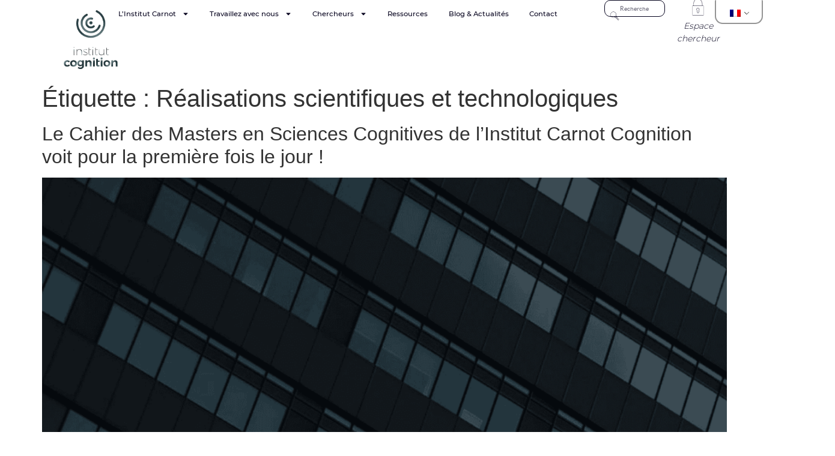

--- FILE ---
content_type: text/html; charset=UTF-8
request_url: https://www.institut-cognition.com/tag/realisations-scientifiques-et-technologiques/
body_size: 21728
content:
<!doctype html>
<html lang="fr-FR">
<head>
	<meta charset="UTF-8">
	<meta name="viewport" content="width=device-width, initial-scale=1">
	<link rel="profile" href="https://gmpg.org/xfn/11">
	<title>Réalisations scientifiques et technologiques &#8211; Institut Cognition</title>
<meta name="robots" content="index, follow, max-snippet:-1, max-image-preview:large, max-video-preview:-1">
<link rel="canonical" href="https://www.institut-cognition.com/tag/realisations-scientifiques-et-technologiques/">
<meta property="og:url" content="https://www.institut-cognition.com/tag/realisations-scientifiques-et-technologiques/">
<meta property="og:site_name" content="Institut Cognition">
<meta property="og:locale" content="fr_FR">
<meta property="og:type" content="object">
<meta property="og:title" content="Réalisations scientifiques et technologiques - Institut Cognition">
<meta property="fb:pages" content="">
<meta property="fb:admins" content="">
<meta property="fb:app_id" content="">
<meta name="twitter:card" content="summary">
<meta name="twitter:site" content="">
<meta name="twitter:creator" content="">
<meta name="twitter:title" content="Réalisations scientifiques et technologiques - Institut Cognition">
<link rel="alternate" type="application/rss+xml" title="Institut Cognition &raquo; Flux" href="https://www.institut-cognition.com/feed/" />
<link rel="alternate" type="application/rss+xml" title="Institut Cognition &raquo; Flux des commentaires" href="https://www.institut-cognition.com/comments/feed/" />
<link rel="alternate" type="application/rss+xml" title="Institut Cognition &raquo; Flux de l’étiquette Réalisations scientifiques et technologiques" href="https://www.institut-cognition.com/tag/realisations-scientifiques-et-technologiques/feed/" />
<style id='wp-img-auto-sizes-contain-inline-css'>
img:is([sizes=auto i],[sizes^="auto," i]){contain-intrinsic-size:3000px 1500px}
/*# sourceURL=wp-img-auto-sizes-contain-inline-css */
</style>

<style id='wp-emoji-styles-inline-css'>

	img.wp-smiley, img.emoji {
		display: inline !important;
		border: none !important;
		box-shadow: none !important;
		height: 1em !important;
		width: 1em !important;
		margin: 0 0.07em !important;
		vertical-align: -0.1em !important;
		background: none !important;
		padding: 0 !important;
	}
/*# sourceURL=wp-emoji-styles-inline-css */
</style>
<link rel='stylesheet' id='wp-block-library-css' href='https://www.institut-cognition.com/wp-includes/css/dist/block-library/style.min.css' media='all' />
<style id='global-styles-inline-css'>
:root{--wp--preset--aspect-ratio--square: 1;--wp--preset--aspect-ratio--4-3: 4/3;--wp--preset--aspect-ratio--3-4: 3/4;--wp--preset--aspect-ratio--3-2: 3/2;--wp--preset--aspect-ratio--2-3: 2/3;--wp--preset--aspect-ratio--16-9: 16/9;--wp--preset--aspect-ratio--9-16: 9/16;--wp--preset--color--black: #000000;--wp--preset--color--cyan-bluish-gray: #abb8c3;--wp--preset--color--white: #ffffff;--wp--preset--color--pale-pink: #f78da7;--wp--preset--color--vivid-red: #cf2e2e;--wp--preset--color--luminous-vivid-orange: #ff6900;--wp--preset--color--luminous-vivid-amber: #fcb900;--wp--preset--color--light-green-cyan: #7bdcb5;--wp--preset--color--vivid-green-cyan: #00d084;--wp--preset--color--pale-cyan-blue: #8ed1fc;--wp--preset--color--vivid-cyan-blue: #0693e3;--wp--preset--color--vivid-purple: #9b51e0;--wp--preset--gradient--vivid-cyan-blue-to-vivid-purple: linear-gradient(135deg,rgb(6,147,227) 0%,rgb(155,81,224) 100%);--wp--preset--gradient--light-green-cyan-to-vivid-green-cyan: linear-gradient(135deg,rgb(122,220,180) 0%,rgb(0,208,130) 100%);--wp--preset--gradient--luminous-vivid-amber-to-luminous-vivid-orange: linear-gradient(135deg,rgb(252,185,0) 0%,rgb(255,105,0) 100%);--wp--preset--gradient--luminous-vivid-orange-to-vivid-red: linear-gradient(135deg,rgb(255,105,0) 0%,rgb(207,46,46) 100%);--wp--preset--gradient--very-light-gray-to-cyan-bluish-gray: linear-gradient(135deg,rgb(238,238,238) 0%,rgb(169,184,195) 100%);--wp--preset--gradient--cool-to-warm-spectrum: linear-gradient(135deg,rgb(74,234,220) 0%,rgb(151,120,209) 20%,rgb(207,42,186) 40%,rgb(238,44,130) 60%,rgb(251,105,98) 80%,rgb(254,248,76) 100%);--wp--preset--gradient--blush-light-purple: linear-gradient(135deg,rgb(255,206,236) 0%,rgb(152,150,240) 100%);--wp--preset--gradient--blush-bordeaux: linear-gradient(135deg,rgb(254,205,165) 0%,rgb(254,45,45) 50%,rgb(107,0,62) 100%);--wp--preset--gradient--luminous-dusk: linear-gradient(135deg,rgb(255,203,112) 0%,rgb(199,81,192) 50%,rgb(65,88,208) 100%);--wp--preset--gradient--pale-ocean: linear-gradient(135deg,rgb(255,245,203) 0%,rgb(182,227,212) 50%,rgb(51,167,181) 100%);--wp--preset--gradient--electric-grass: linear-gradient(135deg,rgb(202,248,128) 0%,rgb(113,206,126) 100%);--wp--preset--gradient--midnight: linear-gradient(135deg,rgb(2,3,129) 0%,rgb(40,116,252) 100%);--wp--preset--font-size--small: 13px;--wp--preset--font-size--medium: 20px;--wp--preset--font-size--large: 36px;--wp--preset--font-size--x-large: 42px;--wp--preset--spacing--20: 0.44rem;--wp--preset--spacing--30: 0.67rem;--wp--preset--spacing--40: 1rem;--wp--preset--spacing--50: 1.5rem;--wp--preset--spacing--60: 2.25rem;--wp--preset--spacing--70: 3.38rem;--wp--preset--spacing--80: 5.06rem;--wp--preset--shadow--natural: 6px 6px 9px rgba(0, 0, 0, 0.2);--wp--preset--shadow--deep: 12px 12px 50px rgba(0, 0, 0, 0.4);--wp--preset--shadow--sharp: 6px 6px 0px rgba(0, 0, 0, 0.2);--wp--preset--shadow--outlined: 6px 6px 0px -3px rgb(255, 255, 255), 6px 6px rgb(0, 0, 0);--wp--preset--shadow--crisp: 6px 6px 0px rgb(0, 0, 0);}:root { --wp--style--global--content-size: 800px;--wp--style--global--wide-size: 1200px; }:where(body) { margin: 0; }.wp-site-blocks > .alignleft { float: left; margin-right: 2em; }.wp-site-blocks > .alignright { float: right; margin-left: 2em; }.wp-site-blocks > .aligncenter { justify-content: center; margin-left: auto; margin-right: auto; }:where(.wp-site-blocks) > * { margin-block-start: 24px; margin-block-end: 0; }:where(.wp-site-blocks) > :first-child { margin-block-start: 0; }:where(.wp-site-blocks) > :last-child { margin-block-end: 0; }:root { --wp--style--block-gap: 24px; }:root :where(.is-layout-flow) > :first-child{margin-block-start: 0;}:root :where(.is-layout-flow) > :last-child{margin-block-end: 0;}:root :where(.is-layout-flow) > *{margin-block-start: 24px;margin-block-end: 0;}:root :where(.is-layout-constrained) > :first-child{margin-block-start: 0;}:root :where(.is-layout-constrained) > :last-child{margin-block-end: 0;}:root :where(.is-layout-constrained) > *{margin-block-start: 24px;margin-block-end: 0;}:root :where(.is-layout-flex){gap: 24px;}:root :where(.is-layout-grid){gap: 24px;}.is-layout-flow > .alignleft{float: left;margin-inline-start: 0;margin-inline-end: 2em;}.is-layout-flow > .alignright{float: right;margin-inline-start: 2em;margin-inline-end: 0;}.is-layout-flow > .aligncenter{margin-left: auto !important;margin-right: auto !important;}.is-layout-constrained > .alignleft{float: left;margin-inline-start: 0;margin-inline-end: 2em;}.is-layout-constrained > .alignright{float: right;margin-inline-start: 2em;margin-inline-end: 0;}.is-layout-constrained > .aligncenter{margin-left: auto !important;margin-right: auto !important;}.is-layout-constrained > :where(:not(.alignleft):not(.alignright):not(.alignfull)){max-width: var(--wp--style--global--content-size);margin-left: auto !important;margin-right: auto !important;}.is-layout-constrained > .alignwide{max-width: var(--wp--style--global--wide-size);}body .is-layout-flex{display: flex;}.is-layout-flex{flex-wrap: wrap;align-items: center;}.is-layout-flex > :is(*, div){margin: 0;}body .is-layout-grid{display: grid;}.is-layout-grid > :is(*, div){margin: 0;}body{padding-top: 0px;padding-right: 0px;padding-bottom: 0px;padding-left: 0px;}a:where(:not(.wp-element-button)){text-decoration: underline;}:root :where(.wp-element-button, .wp-block-button__link){background-color: #32373c;border-width: 0;color: #fff;font-family: inherit;font-size: inherit;font-style: inherit;font-weight: inherit;letter-spacing: inherit;line-height: inherit;padding-top: calc(0.667em + 2px);padding-right: calc(1.333em + 2px);padding-bottom: calc(0.667em + 2px);padding-left: calc(1.333em + 2px);text-decoration: none;text-transform: inherit;}.has-black-color{color: var(--wp--preset--color--black) !important;}.has-cyan-bluish-gray-color{color: var(--wp--preset--color--cyan-bluish-gray) !important;}.has-white-color{color: var(--wp--preset--color--white) !important;}.has-pale-pink-color{color: var(--wp--preset--color--pale-pink) !important;}.has-vivid-red-color{color: var(--wp--preset--color--vivid-red) !important;}.has-luminous-vivid-orange-color{color: var(--wp--preset--color--luminous-vivid-orange) !important;}.has-luminous-vivid-amber-color{color: var(--wp--preset--color--luminous-vivid-amber) !important;}.has-light-green-cyan-color{color: var(--wp--preset--color--light-green-cyan) !important;}.has-vivid-green-cyan-color{color: var(--wp--preset--color--vivid-green-cyan) !important;}.has-pale-cyan-blue-color{color: var(--wp--preset--color--pale-cyan-blue) !important;}.has-vivid-cyan-blue-color{color: var(--wp--preset--color--vivid-cyan-blue) !important;}.has-vivid-purple-color{color: var(--wp--preset--color--vivid-purple) !important;}.has-black-background-color{background-color: var(--wp--preset--color--black) !important;}.has-cyan-bluish-gray-background-color{background-color: var(--wp--preset--color--cyan-bluish-gray) !important;}.has-white-background-color{background-color: var(--wp--preset--color--white) !important;}.has-pale-pink-background-color{background-color: var(--wp--preset--color--pale-pink) !important;}.has-vivid-red-background-color{background-color: var(--wp--preset--color--vivid-red) !important;}.has-luminous-vivid-orange-background-color{background-color: var(--wp--preset--color--luminous-vivid-orange) !important;}.has-luminous-vivid-amber-background-color{background-color: var(--wp--preset--color--luminous-vivid-amber) !important;}.has-light-green-cyan-background-color{background-color: var(--wp--preset--color--light-green-cyan) !important;}.has-vivid-green-cyan-background-color{background-color: var(--wp--preset--color--vivid-green-cyan) !important;}.has-pale-cyan-blue-background-color{background-color: var(--wp--preset--color--pale-cyan-blue) !important;}.has-vivid-cyan-blue-background-color{background-color: var(--wp--preset--color--vivid-cyan-blue) !important;}.has-vivid-purple-background-color{background-color: var(--wp--preset--color--vivid-purple) !important;}.has-black-border-color{border-color: var(--wp--preset--color--black) !important;}.has-cyan-bluish-gray-border-color{border-color: var(--wp--preset--color--cyan-bluish-gray) !important;}.has-white-border-color{border-color: var(--wp--preset--color--white) !important;}.has-pale-pink-border-color{border-color: var(--wp--preset--color--pale-pink) !important;}.has-vivid-red-border-color{border-color: var(--wp--preset--color--vivid-red) !important;}.has-luminous-vivid-orange-border-color{border-color: var(--wp--preset--color--luminous-vivid-orange) !important;}.has-luminous-vivid-amber-border-color{border-color: var(--wp--preset--color--luminous-vivid-amber) !important;}.has-light-green-cyan-border-color{border-color: var(--wp--preset--color--light-green-cyan) !important;}.has-vivid-green-cyan-border-color{border-color: var(--wp--preset--color--vivid-green-cyan) !important;}.has-pale-cyan-blue-border-color{border-color: var(--wp--preset--color--pale-cyan-blue) !important;}.has-vivid-cyan-blue-border-color{border-color: var(--wp--preset--color--vivid-cyan-blue) !important;}.has-vivid-purple-border-color{border-color: var(--wp--preset--color--vivid-purple) !important;}.has-vivid-cyan-blue-to-vivid-purple-gradient-background{background: var(--wp--preset--gradient--vivid-cyan-blue-to-vivid-purple) !important;}.has-light-green-cyan-to-vivid-green-cyan-gradient-background{background: var(--wp--preset--gradient--light-green-cyan-to-vivid-green-cyan) !important;}.has-luminous-vivid-amber-to-luminous-vivid-orange-gradient-background{background: var(--wp--preset--gradient--luminous-vivid-amber-to-luminous-vivid-orange) !important;}.has-luminous-vivid-orange-to-vivid-red-gradient-background{background: var(--wp--preset--gradient--luminous-vivid-orange-to-vivid-red) !important;}.has-very-light-gray-to-cyan-bluish-gray-gradient-background{background: var(--wp--preset--gradient--very-light-gray-to-cyan-bluish-gray) !important;}.has-cool-to-warm-spectrum-gradient-background{background: var(--wp--preset--gradient--cool-to-warm-spectrum) !important;}.has-blush-light-purple-gradient-background{background: var(--wp--preset--gradient--blush-light-purple) !important;}.has-blush-bordeaux-gradient-background{background: var(--wp--preset--gradient--blush-bordeaux) !important;}.has-luminous-dusk-gradient-background{background: var(--wp--preset--gradient--luminous-dusk) !important;}.has-pale-ocean-gradient-background{background: var(--wp--preset--gradient--pale-ocean) !important;}.has-electric-grass-gradient-background{background: var(--wp--preset--gradient--electric-grass) !important;}.has-midnight-gradient-background{background: var(--wp--preset--gradient--midnight) !important;}.has-small-font-size{font-size: var(--wp--preset--font-size--small) !important;}.has-medium-font-size{font-size: var(--wp--preset--font-size--medium) !important;}.has-large-font-size{font-size: var(--wp--preset--font-size--large) !important;}.has-x-large-font-size{font-size: var(--wp--preset--font-size--x-large) !important;}
:root :where(.wp-block-pullquote){font-size: 1.5em;line-height: 1.6;}
/*# sourceURL=global-styles-inline-css */
</style>
<link rel='stylesheet' id='contact-form-7-css' href='https://www.institut-cognition.com/wp-content/plugins/contact-form-7/includes/css/styles.css?ver=6.1.4' media='all' />
<link rel='stylesheet' id='trp-language-switcher-style-css' href='https://www.institut-cognition.com/wp-content/plugins/translatepress-multilingual/assets/css/trp-language-switcher.css?ver=3.0.6' media='all' />
<link rel='stylesheet' id='hello-elementor-css' href='https://www.institut-cognition.com/wp-content/themes/hello-elementor/assets/css/reset.css?ver=3.4.5' media='all' />
<link rel='stylesheet' id='hello-elementor-theme-style-css' href='https://www.institut-cognition.com/wp-content/themes/hello-elementor/assets/css/theme.css?ver=3.4.5' media='all' />
<link rel='stylesheet' id='hello-elementor-header-footer-css' href='https://www.institut-cognition.com/wp-content/themes/hello-elementor/assets/css/header-footer.css?ver=3.4.5' media='all' />
<link rel='stylesheet' id='elementor-frontend-css' href='https://www.institut-cognition.com/wp-content/plugins/elementor/assets/css/frontend.min.css?ver=3.34.1' media='all' />
<style id='elementor-frontend-inline-css'>
.elementor-kit-7{--e-global-color-primary:#06031E;--e-global-color-secondary:#3549CC;--e-global-color-text:#000000;--e-global-color-accent:#3549CC;--e-global-color-0516bf8:#AA30DD;--e-global-color-99d9f41:#E4D5F2;--e-global-color-d44efcd:#EBF4FD;--e-global-color-bbdfdb9:#FFFFFF;--e-global-color-c91f322:#F5F5F5;--e-global-typography-primary-font-family:"Lato";--e-global-typography-primary-font-size:1.125rem;--e-global-typography-primary-font-weight:400;--e-global-typography-primary-line-height:1.3em;--e-global-typography-secondary-font-family:"Montserrat";--e-global-typography-secondary-font-size:1.25rem;--e-global-typography-secondary-font-weight:400;--e-global-typography-text-font-family:"Lato";--e-global-typography-text-font-size:1rem;--e-global-typography-text-font-weight:400;--e-global-typography-accent-font-family:"Roboto";--e-global-typography-accent-font-weight:500;--e-global-typography-9ba5e54-font-family:"Open Sans";--e-global-typography-9ba5e54-font-size:1.25rem;--e-global-typography-9ba5e54-font-weight:400;--e-global-typography-1fdbe7e-font-family:"Lato";--e-global-typography-1fdbe7e-font-size:1.75rem;--e-global-typography-1fdbe7e-font-weight:400;--e-global-typography-1fdbe7e-line-height:1.25em;--e-global-typography-9b81422-font-family:"Lato";--e-global-typography-9b81422-font-size:1rem;--e-global-typography-9b81422-font-weight:600;}.elementor-kit-7 e-page-transition{background-color:#FFBC7D;}.elementor-section.elementor-section-boxed > .elementor-container{max-width:1140px;}.e-con{--container-max-width:1140px;}.elementor-widget:not(:last-child){margin-block-end:20px;}.elementor-element{--widgets-spacing:20px 20px;--widgets-spacing-row:20px;--widgets-spacing-column:20px;}{}h1.entry-title{display:var(--page-title-display);}@media(max-width:1024px){.elementor-kit-7{--e-global-typography-primary-font-size:1rem;--e-global-typography-secondary-font-size:1.125rem;--e-global-typography-text-font-size:0.875rem;--e-global-typography-9ba5e54-font-size:1rem;--e-global-typography-1fdbe7e-font-size:1.5rem;--e-global-typography-1fdbe7e-line-height:1.25em;--e-global-typography-9b81422-font-size:0.875rem;}.elementor-section.elementor-section-boxed > .elementor-container{max-width:1024px;}.e-con{--container-max-width:1024px;}}@media(max-width:767px){.elementor-kit-7{--e-global-typography-primary-font-size:0.875rem;--e-global-typography-secondary-font-size:1rem;--e-global-typography-text-font-size:0.75vw;--e-global-typography-9ba5e54-font-size:0.875rem;--e-global-typography-1fdbe7e-font-size:1.25rem;--e-global-typography-1fdbe7e-line-height:1.25em;}.elementor-section.elementor-section-boxed > .elementor-container{max-width:767px;}.e-con{--container-max-width:767px;}}/* Start Custom Fonts CSS */@font-face {
	font-family: 'Lato';
	font-style: normal;
	font-weight: normal;
	font-display: auto;
	src: url('https://www.institut-cognition.com/wp-content/uploads/2024/07/lato-regular.woff2') format('woff2');
}
@font-face {
	font-family: 'Lato';
	font-style: normal;
	font-weight: bold;
	font-display: auto;
	src: url('https://www.institut-cognition.com/wp-content/uploads/2024/07/lato-bold.woff2') format('woff2');
}
@font-face {
	font-family: 'Lato';
	font-style: normal;
	font-weight: 900;
	font-display: auto;
	src: url('https://www.institut-cognition.com/wp-content/uploads/2024/07/lato-heavy.woff2') format('woff2');
}
@font-face {
	font-family: 'Lato';
	font-style: normal;
	font-weight: 600;
	font-display: auto;
	src: url('https://www.institut-cognition.com/wp-content/uploads/2024/07/lato-semibold.woff2') format('woff2');
}
/* End Custom Fonts CSS */
/* Start Custom Fonts CSS */@font-face {
	font-family: 'Montserrat';
	font-style: normal;
	font-weight: normal;
	font-display: auto;
	src: url('https://www.institut-cognition.com/wp-content/uploads/2024/07/Montserrat-Regular.woff2') format('woff2');
}
@font-face {
	font-family: 'Montserrat';
	font-style: normal;
	font-weight: 600;
	font-display: auto;
	src: url('https://www.institut-cognition.com/wp-content/uploads/2024/07/Montserrat-SemiBold.woff2') format('woff2');
}
@font-face {
	font-family: 'Montserrat';
	font-style: normal;
	font-weight: 300;
	font-display: auto;
	src: url('https://www.institut-cognition.com/wp-content/uploads/2024/07/Montserrat-Light.woff2') format('woff2');
}
@font-face {
	font-family: 'Montserrat';
	font-style: normal;
	font-weight: 900;
	font-display: auto;
	src: url('https://www.institut-cognition.com/wp-content/uploads/2024/07/Montserrat-ExtraBold.woff2') format('woff2');
}
@font-face {
	font-family: 'Montserrat';
	font-style: normal;
	font-weight: 500;
	font-display: auto;
	src: url('https://www.institut-cognition.com/wp-content/uploads/2024/07/Montserrat-Medium.woff2') format('woff2');
}
@font-face {
	font-family: 'Montserrat';
	font-style: normal;
	font-weight: 700;
	font-display: auto;
	src: url('https://www.institut-cognition.com/wp-content/uploads/2024/07/Montserrat-Bold.woff2') format('woff2');
}
/* End Custom Fonts CSS */
/* Start Custom Fonts CSS */@font-face {
	font-family: 'Open Sans';
	font-style: normal;
	font-weight: normal;
	font-display: auto;
	src: url('https://www.institut-cognition.com/wp-content/uploads/2024/07/OpenSans-Regular-webfont.woff2') format('woff2');
}
@font-face {
	font-family: 'Open Sans';
	font-style: normal;
	font-weight: 600;
	font-display: auto;
	src: url('https://www.institut-cognition.com/wp-content/uploads/2024/07/OpenSans-Semibold-webfont.woff2') format('woff2');
}
@font-face {
	font-family: 'Open Sans';
	font-style: normal;
	font-weight: 700;
	font-display: auto;
	src: url('https://www.institut-cognition.com/wp-content/uploads/2024/07/OpenSans-Bold-webfont.woff2') format('woff2');
}
/* End Custom Fonts CSS */
.elementor-32 .elementor-element.elementor-element-d48266c{--display:flex;--flex-direction:row;--container-widget-width:initial;--container-widget-height:100%;--container-widget-flex-grow:1;--container-widget-align-self:stretch;--flex-wrap-mobile:wrap;--gap:0px 0px;--row-gap:0px;--column-gap:0px;--margin-top:0px;--margin-bottom:0px;--margin-left:0px;--margin-right:0px;--padding-top:0%;--padding-bottom:0%;--padding-left:8%;--padding-right:3%;}.elementor-32 .elementor-element.elementor-element-151331c{--display:flex;--flex-direction:row;--container-widget-width:calc( ( 1 - var( --container-widget-flex-grow ) ) * 100% );--container-widget-height:100%;--container-widget-flex-grow:1;--container-widget-align-self:stretch;--flex-wrap-mobile:wrap;--justify-content:center;--align-items:center;--gap:0px 0px;--row-gap:0px;--column-gap:0px;--margin-top:0px;--margin-bottom:0px;--margin-left:0px;--margin-right:0px;--padding-top:0px;--padding-bottom:0px;--padding-left:0px;--padding-right:0px;}.elementor-32 .elementor-element.elementor-element-151331c.e-con{--flex-grow:0;--flex-shrink:0;}.elementor-32 .elementor-element.elementor-element-01370d4 > .elementor-widget-container{margin:15px 0px 15px 0px;}.elementor-32 .elementor-element.elementor-element-01370d4{text-align:start;}.elementor-32 .elementor-element.elementor-element-01370d4 img{width:100px;}.elementor-32 .elementor-element.elementor-element-347d27a{--display:flex;--flex-direction:row;--container-widget-width:calc( ( 1 - var( --container-widget-flex-grow ) ) * 100% );--container-widget-height:100%;--container-widget-flex-grow:1;--container-widget-align-self:stretch;--flex-wrap-mobile:wrap;--justify-content:center;--align-items:center;--gap:0px 0px;--row-gap:0px;--column-gap:0px;--margin-top:0px;--margin-bottom:0px;--margin-left:0px;--margin-right:0px;--padding-top:0px;--padding-bottom:0px;--padding-left:0px;--padding-right:0px;}.elementor-32 .elementor-element.elementor-element-347d27a.e-con{--flex-grow:0;--flex-shrink:0;}.elementor-32 .elementor-element.elementor-element-0c04371 > .elementor-widget-container{margin:0px -25px 0px -25px;}.elementor-32 .elementor-element.elementor-element-0c04371 .elementor-menu-toggle{margin-right:auto;background-color:#EBF4FD00;}.elementor-32 .elementor-element.elementor-element-0c04371 .elementor-nav-menu .elementor-item{font-family:"Montserrat", Sans-serif;font-size:0.9vw;font-weight:500;}.elementor-32 .elementor-element.elementor-element-0c04371 .elementor-nav-menu--main .elementor-item{color:var( --e-global-color-primary );fill:var( --e-global-color-primary );padding-left:1.5em;padding-right:1.5em;}.elementor-32 .elementor-element.elementor-element-0c04371 .elementor-nav-menu--main .elementor-item:hover,
					.elementor-32 .elementor-element.elementor-element-0c04371 .elementor-nav-menu--main .elementor-item.elementor-item-active,
					.elementor-32 .elementor-element.elementor-element-0c04371 .elementor-nav-menu--main .elementor-item.highlighted,
					.elementor-32 .elementor-element.elementor-element-0c04371 .elementor-nav-menu--main .elementor-item:focus{color:var( --e-global-color-secondary );fill:var( --e-global-color-secondary );}.elementor-32 .elementor-element.elementor-element-0c04371 .elementor-nav-menu--main:not(.e--pointer-framed) .elementor-item:before,
					.elementor-32 .elementor-element.elementor-element-0c04371 .elementor-nav-menu--main:not(.e--pointer-framed) .elementor-item:after{background-color:var( --e-global-color-secondary );}.elementor-32 .elementor-element.elementor-element-0c04371 .e--pointer-framed .elementor-item:before,
					.elementor-32 .elementor-element.elementor-element-0c04371 .e--pointer-framed .elementor-item:after{border-color:var( --e-global-color-secondary );}.elementor-32 .elementor-element.elementor-element-0c04371 .e--pointer-framed .elementor-item:before{border-width:1px;}.elementor-32 .elementor-element.elementor-element-0c04371 .e--pointer-framed.e--animation-draw .elementor-item:before{border-width:0 0 1px 1px;}.elementor-32 .elementor-element.elementor-element-0c04371 .e--pointer-framed.e--animation-draw .elementor-item:after{border-width:1px 1px 0 0;}.elementor-32 .elementor-element.elementor-element-0c04371 .e--pointer-framed.e--animation-corners .elementor-item:before{border-width:1px 0 0 1px;}.elementor-32 .elementor-element.elementor-element-0c04371 .e--pointer-framed.e--animation-corners .elementor-item:after{border-width:0 1px 1px 0;}.elementor-32 .elementor-element.elementor-element-0c04371 .e--pointer-underline .elementor-item:after,
					 .elementor-32 .elementor-element.elementor-element-0c04371 .e--pointer-overline .elementor-item:before,
					 .elementor-32 .elementor-element.elementor-element-0c04371 .e--pointer-double-line .elementor-item:before,
					 .elementor-32 .elementor-element.elementor-element-0c04371 .e--pointer-double-line .elementor-item:after{height:1px;}.elementor-32 .elementor-element.elementor-element-0c04371 .elementor-nav-menu--dropdown a:hover,
					.elementor-32 .elementor-element.elementor-element-0c04371 .elementor-nav-menu--dropdown a.elementor-item-active,
					.elementor-32 .elementor-element.elementor-element-0c04371 .elementor-nav-menu--dropdown a.highlighted,
					.elementor-32 .elementor-element.elementor-element-0c04371 .elementor-menu-toggle:hover{color:var( --e-global-color-secondary );}.elementor-32 .elementor-element.elementor-element-0c04371 .elementor-nav-menu--dropdown a:hover,
					.elementor-32 .elementor-element.elementor-element-0c04371 .elementor-nav-menu--dropdown a.elementor-item-active,
					.elementor-32 .elementor-element.elementor-element-0c04371 .elementor-nav-menu--dropdown a.highlighted{background-color:#02010100;}.elementor-32 .elementor-element.elementor-element-0c04371 .elementor-nav-menu--dropdown{border-style:none;}.elementor-32 .elementor-element.elementor-element-0c04371 .elementor-nav-menu--dropdown li:not(:last-child){border-style:none;border-bottom-width:0px;}.elementor-32 .elementor-element.elementor-element-0c04371 div.elementor-menu-toggle{color:#3549CC;}.elementor-32 .elementor-element.elementor-element-0c04371 div.elementor-menu-toggle svg{fill:#3549CC;}.elementor-32 .elementor-element.elementor-element-ea2a8c8 > .elementor-widget-container{margin:0px -20px 0px -30px;}.elementor-32 .elementor-element.elementor-element-ea2a8c8 .elementor-menu-toggle{margin:0 auto;background-color:#EBF4FD00;}.elementor-32 .elementor-element.elementor-element-ea2a8c8 .elementor-nav-menu .elementor-item{font-family:"Montserrat", Sans-serif;font-size:1rem;font-weight:500;}.elementor-32 .elementor-element.elementor-element-ea2a8c8 .elementor-nav-menu--main .elementor-item{color:var( --e-global-color-primary );fill:var( --e-global-color-primary );padding-left:30px;padding-right:30px;}.elementor-32 .elementor-element.elementor-element-ea2a8c8 .elementor-nav-menu--main .elementor-item:hover,
					.elementor-32 .elementor-element.elementor-element-ea2a8c8 .elementor-nav-menu--main .elementor-item.elementor-item-active,
					.elementor-32 .elementor-element.elementor-element-ea2a8c8 .elementor-nav-menu--main .elementor-item.highlighted,
					.elementor-32 .elementor-element.elementor-element-ea2a8c8 .elementor-nav-menu--main .elementor-item:focus{color:var( --e-global-color-secondary );fill:var( --e-global-color-secondary );}.elementor-32 .elementor-element.elementor-element-ea2a8c8 .elementor-nav-menu--main:not(.e--pointer-framed) .elementor-item:before,
					.elementor-32 .elementor-element.elementor-element-ea2a8c8 .elementor-nav-menu--main:not(.e--pointer-framed) .elementor-item:after{background-color:var( --e-global-color-secondary );}.elementor-32 .elementor-element.elementor-element-ea2a8c8 .e--pointer-framed .elementor-item:before,
					.elementor-32 .elementor-element.elementor-element-ea2a8c8 .e--pointer-framed .elementor-item:after{border-color:var( --e-global-color-secondary );}.elementor-32 .elementor-element.elementor-element-ea2a8c8 .e--pointer-framed .elementor-item:before{border-width:1px;}.elementor-32 .elementor-element.elementor-element-ea2a8c8 .e--pointer-framed.e--animation-draw .elementor-item:before{border-width:0 0 1px 1px;}.elementor-32 .elementor-element.elementor-element-ea2a8c8 .e--pointer-framed.e--animation-draw .elementor-item:after{border-width:1px 1px 0 0;}.elementor-32 .elementor-element.elementor-element-ea2a8c8 .e--pointer-framed.e--animation-corners .elementor-item:before{border-width:1px 0 0 1px;}.elementor-32 .elementor-element.elementor-element-ea2a8c8 .e--pointer-framed.e--animation-corners .elementor-item:after{border-width:0 1px 1px 0;}.elementor-32 .elementor-element.elementor-element-ea2a8c8 .e--pointer-underline .elementor-item:after,
					 .elementor-32 .elementor-element.elementor-element-ea2a8c8 .e--pointer-overline .elementor-item:before,
					 .elementor-32 .elementor-element.elementor-element-ea2a8c8 .e--pointer-double-line .elementor-item:before,
					 .elementor-32 .elementor-element.elementor-element-ea2a8c8 .e--pointer-double-line .elementor-item:after{height:1px;}.elementor-32 .elementor-element.elementor-element-ea2a8c8 .elementor-nav-menu--dropdown a:hover,
					.elementor-32 .elementor-element.elementor-element-ea2a8c8 .elementor-nav-menu--dropdown a.elementor-item-active,
					.elementor-32 .elementor-element.elementor-element-ea2a8c8 .elementor-nav-menu--dropdown a.highlighted,
					.elementor-32 .elementor-element.elementor-element-ea2a8c8 .elementor-menu-toggle:hover{color:var( --e-global-color-secondary );}.elementor-32 .elementor-element.elementor-element-ea2a8c8 .elementor-nav-menu--dropdown a:hover,
					.elementor-32 .elementor-element.elementor-element-ea2a8c8 .elementor-nav-menu--dropdown a.elementor-item-active,
					.elementor-32 .elementor-element.elementor-element-ea2a8c8 .elementor-nav-menu--dropdown a.highlighted{background-color:#02010100;}.elementor-32 .elementor-element.elementor-element-ea2a8c8 .elementor-nav-menu--dropdown{border-style:none;}.elementor-32 .elementor-element.elementor-element-ea2a8c8 div.elementor-menu-toggle{color:#3549CC;}.elementor-32 .elementor-element.elementor-element-ea2a8c8 div.elementor-menu-toggle svg{fill:#3549CC;}.elementor-32 .elementor-element.elementor-element-77923f7{--display:flex;--flex-direction:row;--container-widget-width:calc( ( 1 - var( --container-widget-flex-grow ) ) * 100% );--container-widget-height:100%;--container-widget-flex-grow:1;--container-widget-align-self:stretch;--flex-wrap-mobile:wrap;--justify-content:flex-start;--align-items:center;--gap:0px 0px;--row-gap:0px;--column-gap:0px;--padding-top:0px;--padding-bottom:0px;--padding-left:0px;--padding-right:0px;}.elementor-32 .elementor-element.elementor-element-77923f7.e-con{--flex-grow:0;--flex-shrink:0;}.elementor-32 .elementor-element.elementor-element-d5425b3{--display:flex;--flex-direction:row;--container-widget-width:calc( ( 1 - var( --container-widget-flex-grow ) ) * 100% );--container-widget-height:100%;--container-widget-flex-grow:1;--container-widget-align-self:stretch;--flex-wrap-mobile:wrap;--justify-content:center;--align-items:center;--gap:0px 0px;--row-gap:0px;--column-gap:0px;--margin-top:0px;--margin-bottom:0px;--margin-left:0px;--margin-right:0px;--padding-top:0px;--padding-bottom:0px;--padding-left:0px;--padding-right:0px;}.elementor-32 .elementor-element.elementor-element-d91c8a9{width:auto;max-width:auto;}.elementor-32 .elementor-element.elementor-element-d91c8a9 > .elementor-widget-container{margin:4px -41px 0px 0px;}.elementor-32 .elementor-element.elementor-element-d91c8a9 .elementor-icon-wrapper{text-align:center;}.elementor-32 .elementor-element.elementor-element-d91c8a9 .elementor-icon{font-size:45px;}.elementor-32 .elementor-element.elementor-element-d91c8a9 .elementor-icon svg{height:45px;}.elementor-32 .elementor-element.elementor-element-fe1ffbf{width:100%;max-width:100%;}.elementor-32 .elementor-element.elementor-element-fe1ffbf > .elementor-widget-container{margin:0px 0px 0px 0px;}.elementor-32 .elementor-element.elementor-element-fe1ffbf .elementor-search-form__container{min-height:28px;}.elementor-32 .elementor-element.elementor-element-fe1ffbf .elementor-search-form__submit{min-width:28px;}body:not(.rtl) .elementor-32 .elementor-element.elementor-element-fe1ffbf .elementor-search-form__icon{padding-left:calc(28px / 3);}body.rtl .elementor-32 .elementor-element.elementor-element-fe1ffbf .elementor-search-form__icon{padding-right:calc(28px / 3);}.elementor-32 .elementor-element.elementor-element-fe1ffbf .elementor-search-form__input, .elementor-32 .elementor-element.elementor-element-fe1ffbf.elementor-search-form--button-type-text .elementor-search-form__submit{padding-left:calc(28px / 3);padding-right:calc(28px / 3);}.elementor-32 .elementor-element.elementor-element-fe1ffbf .elementor-search-form__icon{--e-search-form-icon-size-minimal:0px;}.elementor-32 .elementor-element.elementor-element-fe1ffbf input[type="search"].elementor-search-form__input{font-family:"Lato", Sans-serif;font-size:0.8vw;font-weight:400;line-height:1.3em;}.elementor-32 .elementor-element.elementor-element-fe1ffbf .elementor-search-form__input,
					.elementor-32 .elementor-element.elementor-element-fe1ffbf .elementor-search-form__icon,
					.elementor-32 .elementor-element.elementor-element-fe1ffbf .elementor-lightbox .dialog-lightbox-close-button,
					.elementor-32 .elementor-element.elementor-element-fe1ffbf .elementor-lightbox .dialog-lightbox-close-button:hover,
					.elementor-32 .elementor-element.elementor-element-fe1ffbf.elementor-search-form--skin-full_screen input[type="search"].elementor-search-form__input{color:var( --e-global-color-primary );fill:var( --e-global-color-primary );}.elementor-32 .elementor-element.elementor-element-fe1ffbf:not(.elementor-search-form--skin-full_screen) .elementor-search-form__container{background-color:#FFFFFF00;border-color:var( --e-global-color-primary );border-width:1px 1px 1px 1px;border-radius:10px;}.elementor-32 .elementor-element.elementor-element-fe1ffbf.elementor-search-form--skin-full_screen input[type="search"].elementor-search-form__input{background-color:#FFFFFF00;border-color:var( --e-global-color-primary );border-width:1px 1px 1px 1px;border-radius:10px;}.elementor-32 .elementor-element.elementor-element-fe1ffbf:not(.elementor-search-form--skin-full_screen) .elementor-search-form--focus .elementor-search-form__input,
					.elementor-32 .elementor-element.elementor-element-fe1ffbf .elementor-search-form--focus .elementor-search-form__icon,
					.elementor-32 .elementor-element.elementor-element-fe1ffbf .elementor-lightbox .dialog-lightbox-close-button:hover,
					.elementor-32 .elementor-element.elementor-element-fe1ffbf.elementor-search-form--skin-full_screen input[type="search"].elementor-search-form__input:focus{color:var( --e-global-color-primary );fill:var( --e-global-color-primary );}.elementor-32 .elementor-element.elementor-element-fe1ffbf:not(.elementor-search-form--skin-full_screen) .elementor-search-form--focus .elementor-search-form__container{border-color:var( --e-global-color-secondary );}.elementor-32 .elementor-element.elementor-element-fe1ffbf.elementor-search-form--skin-full_screen input[type="search"].elementor-search-form__input:focus{border-color:var( --e-global-color-secondary );}.elementor-32 .elementor-element.elementor-element-8b0a3de > .elementor-widget-container{margin:0px 209px 0px 0px;}.elementor-32 .elementor-element.elementor-element-8b0a3de .elementor-search-form{text-align:center;}.elementor-32 .elementor-element.elementor-element-8b0a3de .elementor-search-form__toggle{--e-search-form-toggle-size:35px;--e-search-form-toggle-background-color:#02010100;}.elementor-32 .elementor-element.elementor-element-8b0a3de.elementor-search-form--skin-full_screen .elementor-search-form__container{background-color:var( --e-global-color-primary );}.elementor-32 .elementor-element.elementor-element-8b0a3de input[type="search"].elementor-search-form__input{font-family:"Lato", Sans-serif;font-size:1.125rem;font-weight:400;}.elementor-32 .elementor-element.elementor-element-8b0a3de:not(.elementor-search-form--skin-full_screen) .elementor-search-form__container{border-radius:3px;}.elementor-32 .elementor-element.elementor-element-8b0a3de.elementor-search-form--skin-full_screen input[type="search"].elementor-search-form__input{border-radius:3px;}.elementor-32 .elementor-element.elementor-element-ab67d92 > .elementor-widget-container{margin:-2px 0px 0px 10px;}.elementor-32 .elementor-element.elementor-element-ab67d92 .elementor-icon-box-wrapper{align-items:center;text-align:center;gap:3px;}.elementor-32 .elementor-element.elementor-element-ab67d92 .elementor-icon-box-title{margin-block-end:-5px;color:#06031E;}.elementor-32 .elementor-element.elementor-element-ab67d92 .elementor-icon{font-size:28px;}.elementor-32 .elementor-element.elementor-element-ab67d92 .elementor-icon-box-title, .elementor-32 .elementor-element.elementor-element-ab67d92 .elementor-icon-box-title a{font-family:"Montserrat", Sans-serif;font-size:0.875rem;font-weight:300;font-style:italic;}.elementor-32 .elementor-element.elementor-element-d44ce56{width:var( --container-widget-width, 12% );max-width:12%;--container-widget-width:12%;--container-widget-flex-grow:0;top:0px;}body:not(.rtl) .elementor-32 .elementor-element.elementor-element-d44ce56{right:-5%;}body.rtl .elementor-32 .elementor-element.elementor-element-d44ce56{left:-5%;}@media(max-width:1024px){.elementor-32 .elementor-element.elementor-element-151331c{--z-index:2;}.elementor-32 .elementor-element.elementor-element-347d27a{--justify-content:center;--align-items:center;--container-widget-width:calc( ( 1 - var( --container-widget-flex-grow ) ) * 100% );--z-index:1;}.elementor-32 .elementor-element.elementor-element-0c04371 > .elementor-widget-container{margin:0px 0px 0px 0px;}.elementor-32 .elementor-element.elementor-element-0c04371 .elementor-nav-menu .elementor-item{font-size:0.75rem;}.elementor-32 .elementor-element.elementor-element-0c04371 .elementor-nav-menu--main .elementor-item{padding-left:10px;padding-right:10px;}.elementor-32 .elementor-element.elementor-element-ea2a8c8 > .elementor-widget-container{margin:0px 0px 0px 0px;}.elementor-32 .elementor-element.elementor-element-ea2a8c8 .elementor-nav-menu .elementor-item{font-size:0.75rem;}.elementor-32 .elementor-element.elementor-element-ea2a8c8 .elementor-nav-menu--main > .elementor-nav-menu > li > .elementor-nav-menu--dropdown, .elementor-32 .elementor-element.elementor-element-ea2a8c8 .elementor-nav-menu__container.elementor-nav-menu--dropdown{margin-top:2.2em !important;}.elementor-32 .elementor-element.elementor-element-77923f7{--margin-top:0%;--margin-bottom:0%;--margin-left:-4%;--margin-right:0%;}.elementor-32 .elementor-element.elementor-element-fe1ffbf input[type="search"].elementor-search-form__input{font-size:1rem;}.elementor-32 .elementor-element.elementor-element-8b0a3de > .elementor-widget-container{margin:10px 30px 0px -30px;}.elementor-32 .elementor-element.elementor-element-ab67d92 > .elementor-widget-container{margin:0px 0px 0px -6px;}}@media(min-width:768px){.elementor-32 .elementor-element.elementor-element-d48266c{--content-width:100%;}.elementor-32 .elementor-element.elementor-element-151331c{--width:9%;}.elementor-32 .elementor-element.elementor-element-347d27a{--width:70%;}.elementor-32 .elementor-element.elementor-element-77923f7{--width:18%;}.elementor-32 .elementor-element.elementor-element-d5425b3{--width:140px;}}@media(max-width:1024px) and (min-width:768px){.elementor-32 .elementor-element.elementor-element-d48266c{--content-width:98%;}.elementor-32 .elementor-element.elementor-element-151331c{--width:10%;}.elementor-32 .elementor-element.elementor-element-347d27a{--width:73%;}.elementor-32 .elementor-element.elementor-element-77923f7{--width:17%;}}@media(max-width:767px){.elementor-32 .elementor-element.elementor-element-d48266c{--padding-top:0%;--padding-bottom:0%;--padding-left:0%;--padding-right:0%;}.elementor-32 .elementor-element.elementor-element-151331c{--justify-content:center;--align-items:center;--container-widget-width:calc( ( 1 - var( --container-widget-flex-grow ) ) * 100% );}.elementor-32 .elementor-element.elementor-element-151331c.e-con{--flex-grow:0;--flex-shrink:0;}.elementor-32 .elementor-element.elementor-element-01370d4 > .elementor-widget-container{margin:10px 0px 0px 10px;}.elementor-32 .elementor-element.elementor-element-01370d4.elementor-element{--order:2;}.elementor-32 .elementor-element.elementor-element-01370d4{z-index:3;}.elementor-32 .elementor-element.elementor-element-01370d4 img{width:70px;}.elementor-32 .elementor-element.elementor-element-347d27a{--width:100%;--justify-content:center;--margin-top:0px;--margin-bottom:0px;--margin-left:0px;--margin-right:0px;--z-index:15;}.elementor-32 .elementor-element.elementor-element-347d27a.e-con{--order:99999 /* order end hack */;}.elementor-32 .elementor-element.elementor-element-0c04371{width:100%;max-width:100%;z-index:7;--nav-menu-icon-size:25px;}.elementor-32 .elementor-element.elementor-element-0c04371 > .elementor-widget-container{margin:-58px 0px 0px 0px;}.elementor-32 .elementor-element.elementor-element-0c04371 .elementor-nav-menu--main .elementor-item{padding-left:0px;padding-right:0px;}.elementor-32 .elementor-element.elementor-element-0c04371 .elementor-nav-menu--dropdown{border-radius:0px 0px 0px 0px;}.elementor-32 .elementor-element.elementor-element-0c04371 .elementor-nav-menu--dropdown li:first-child a{border-top-left-radius:0px;border-top-right-radius:0px;}.elementor-32 .elementor-element.elementor-element-0c04371 .elementor-nav-menu--dropdown li:last-child a{border-bottom-right-radius:0px;border-bottom-left-radius:0px;}.elementor-32 .elementor-element.elementor-element-0c04371 .elementor-nav-menu--dropdown a{padding-left:0px;padding-right:0px;padding-top:13px;padding-bottom:13px;}.elementor-32 .elementor-element.elementor-element-0c04371 .elementor-nav-menu--main > .elementor-nav-menu > li > .elementor-nav-menu--dropdown, .elementor-32 .elementor-element.elementor-element-0c04371 .elementor-nav-menu__container.elementor-nav-menu--dropdown{margin-top:24px !important;}.elementor-32 .elementor-element.elementor-element-ea2a8c8{width:100%;max-width:100%;--nav-menu-icon-size:25px;}.elementor-32 .elementor-element.elementor-element-ea2a8c8 > .elementor-widget-container{margin:-58px 0px 0px 0px;}.elementor-32 .elementor-element.elementor-element-ea2a8c8 .elementor-nav-menu--main .elementor-item{padding-left:0px;padding-right:0px;}.elementor-32 .elementor-element.elementor-element-ea2a8c8 .elementor-nav-menu--dropdown{border-radius:0px 0px 0px 0px;}.elementor-32 .elementor-element.elementor-element-ea2a8c8 .elementor-nav-menu--dropdown li:first-child a{border-top-left-radius:0px;border-top-right-radius:0px;}.elementor-32 .elementor-element.elementor-element-ea2a8c8 .elementor-nav-menu--dropdown li:last-child a{border-bottom-right-radius:0px;border-bottom-left-radius:0px;}.elementor-32 .elementor-element.elementor-element-ea2a8c8 .elementor-nav-menu--dropdown a{padding-left:0px;padding-right:0px;padding-top:13px;padding-bottom:13px;}.elementor-32 .elementor-element.elementor-element-ea2a8c8 .elementor-nav-menu--main > .elementor-nav-menu > li > .elementor-nav-menu--dropdown, .elementor-32 .elementor-element.elementor-element-ea2a8c8 .elementor-nav-menu__container.elementor-nav-menu--dropdown{margin-top:24px !important;}.elementor-32 .elementor-element.elementor-element-77923f7{--justify-content:flex-end;--align-items:flex-end;--container-widget-width:calc( ( 1 - var( --container-widget-flex-grow ) ) * 100% );--margin-top:0%;--margin-bottom:0%;--margin-left:0%;--margin-right:0%;--z-index:16;}.elementor-32 .elementor-element.elementor-element-d5425b3{--justify-content:center;}.elementor-32 .elementor-element.elementor-element-fe1ffbf input[type="search"].elementor-search-form__input{font-size:0.875rem;}.elementor-32 .elementor-element.elementor-element-8b0a3de > .elementor-widget-container{margin:-58px 0px 0px 0px;}.elementor-32 .elementor-element.elementor-element-8b0a3de input[type="search"].elementor-search-form__input{font-size:1rem;}.elementor-32 .elementor-element.elementor-element-ab67d92 > .elementor-widget-container{margin:-50px 7px 10px 0px;}.elementor-32 .elementor-element.elementor-element-ab67d92{z-index:2;}.elementor-32 .elementor-element.elementor-element-ab67d92 .elementor-icon-box-wrapper{gap:-3px;}.elementor-32 .elementor-element.elementor-element-ab67d92 .elementor-icon-box-title{margin-block-end:0px;}.elementor-32 .elementor-element.elementor-element-ab67d92 .elementor-icon{font-size:26px;}.elementor-32 .elementor-element.elementor-element-ab67d92 .elementor-icon-box-title, .elementor-32 .elementor-element.elementor-element-ab67d92 .elementor-icon-box-title a{font-size:0.625rem;}}/* Start custom CSS for nav-menu, class: .elementor-element-0c04371 */@media screen and (max-width: 767px) {
    .elementor-32 .elementor-element.elementor-element-0c04371 svg {
    margin-left: 20px;
}
.elementor-32 .elementor-element.elementor-element-0c04371 .sub-arrow {
    margin-right: -15px;
}
 .elementor-32 .elementor-element.elementor-element-0c04371 .elementor-sub-item {
     background-color: #3549CC12;
 }   
}/* End custom CSS */
/* Start custom CSS for nav-menu, class: .elementor-element-ea2a8c8 */.elementor-32 .elementor-element.elementor-element-ea2a8c8 svg {
    margin-left: 30px;
    margin-right: -30px;
}/* End custom CSS */
/* Start custom CSS for search-form, class: .elementor-element-fe1ffbf */.elementor-32 .elementor-element.elementor-element-fe1ffbf input  {
    text-align: center;
}


.elementor-32 .elementor-element.elementor-element-fe1ffbf {
outline: 0px solid !important;
}/* End custom CSS */
/* Start custom CSS for search-form, class: .elementor-element-8b0a3de */.elementor-32 .elementor-element.elementor-element-8b0a3de .e-font-icon-svg-container {
    position: relative;
    display: inline-block;
    width: 1em;
    height: 1em;
    overflow: hidden;
}

.elementor-32 .elementor-element.elementor-element-8b0a3de .e-font-icon-svg-container svg {
    visibility: hidden; /* Hide the original SVG */
}

.elementor-32 .elementor-element.elementor-element-8b0a3de .e-font-icon-svg-container::before {
    content: "";
    width: 55px;
    height: 75px;
    background-size: contain;
    background-repeat: no-repeat;
    background-image: url('data:image/svg+xml;charset=UTF-8,%3Csvg%20version%3D%221.1%22%20id%3D%22Calque_1%22%20focusable%3D%22false%22%20xmlns%3D%22http%3A//www.w3.org/2000/svg%22%20xmlns%3Axlink%3D%22http%3A//www.w3.org/1999/xlink%22%20x%3D%220px%22%20y%3D%220px%22%20viewBox%3D%220%200%20384%20512%22%20style%3D%22enable-background%3Anew%200%200%20384%20512%3B%22%20xml%3Aspace%3D%22preserve%22%3E%3Cstyle%20type%3D%22text/css%22%3E%20.st0%7Bfill%3A%2306031E%3B%7D%20%3C/style%3E%3Cpath%20class%3D%22st0%22%20d%3D%22M207.3%2C232.4h-2.3c0%2C14.3-5.8%2C27.3-15.2%2C36.6c-9.4%2C9.4-22.3%2C15.2-36.6%2C15.2c-14.3%2C0-27.3-5.8-36.6-15.2c-9.4-9.4-15.2-22.3-15.2-36.6c0-14.3%2C5.8-27.3%2C15.2-36.6c9.4-9.4%2C22.3-15.2%2C36.6-15.2c14.3%2C0%2C27.3%2C5.8%2C36.6%2C15.2c9.4%2C9.4%2C15.2%2C22.3%2C15.2%2C36.6H207.3h2.3c0-31.1-25.2-56.3-56.3-56.3c-31.1%2C0-56.3%2C25.2-56.3%2C56.3c0%2C31.1%2C25.2%2C56.3%2C56.3%2C56.3c31.1%2C0%2C56.3-25.2%2C56.3-56.3H207.3z%22/%3E%3Cpath%20class%3D%22st0%22%20d%3D%22M177.7%2C281.5l7.4%2C6.9c1.1%2C1%2C2.5%2C1.5%2C3.9%2C1.5c1.4%2C0%2C2.9-0.5%2C4-1.6l18.4-17.8c1.2-1.1%2C1.8-2.7%2C1.8-4.1c0-1.6-0.7-3.2-2-4.4l-8.2-7c-0.9-0.8-2.4-0.7-3.2%2C0.3c-0.8%2C0.9-0.7%2C2.4%2C0.3%2C3.2l8.2%2C7c0.3%2C0.3%2C0.4%2C0.6%2C0.4%2C1c0%2C0.3-0.1%2C0.6-0.4%2C0.9l-18.4%2C17.8c-0.2%2C0.2-0.6%2C0.4-0.9%2C0.4c-0.3%2C0-0.6-0.1-0.9-0.3l-7.4-6.9c-0.9-0.8-2.3-0.8-3.2%2C0.1C176.8%2C279.3%2C176.8%2C280.7%2C177.7%2C281.5L177.7%2C281.5z%22/%3E%3Cpath%20class%3D%22st0%22%20d%3D%22M192.9%2C285.5l46.6%2C47.1c1.5%2C1.5%2C3.5%2C2.7%2C5.8%2C3.1c0.5%2C0.1%2C1.1%2C0.1%2C1.7%2C0.1c2.4%2C0%2C5.4-0.9%2C8.1-3.4c1.2-1.1%2C2.1-2.3%2C2.6-3.6c0.5-1.3%2C0.8-2.5%2C0.8-3.7c0-3.4-1.6-6-2.5-7.4c-0.4-0.6-0.8-1-1.2-1.5l-45.8-46.4c-0.9-0.9-2.3-0.9-3.2%2C0c-0.9%2C0.9-0.9%2C2.3%2C0%2C3.2l45.8%2C46.4c0.3%2C0.3%2C0.5%2C0.6%2C0.7%2C0.9c0.7%2C0.9%2C1.7%2C3%2C1.7%2C4.8c0%2C0.7-0.1%2C1.3-0.4%2C1.9c-0.3%2C0.6-0.7%2C1.3-1.5%2C2c-2%2C1.8-3.7%2C2.2-5.1%2C2.2c-0.3%2C0-0.7%2C0-1-0.1c-1.2-0.2-2.3-0.9-3.3-1.8l-46.6-47.1c-0.9-0.9-2.3-0.9-3.2%2C0C192%2C283.2%2C192%2C284.6%2C192.9%2C285.5L192.9%2C285.5z%22/%3E%3C/svg%3E');
}/* End custom CSS */
/* Start custom CSS for icon-box, class: .elementor-element-ab67d92 */.elementor-32 .elementor-element.elementor-element-ab67d92 a:hover {
    color: #3549CC;
}/* End custom CSS */
/* Start custom CSS for shortcode, class: .elementor-element-d44ce56 */@media screen and (max-width: 1024px) {
    .elementor-32 .elementor-element.elementor-element-d44ce56 {
        display: none;
    }
}

.elementor-32 .elementor-element.elementor-element-d44ce56 .trp-ls-shortcode-current-language, .trp-language-switcher.trp-language-switcher-container .trp-ls-shortcode-language {
  border-bottom-left-radius: 13px;
  border-bottom-right-radius: 13px;
}

@media screen and (min-width: 1124px) {
.elementor-32 .elementor-element.elementor-element-d44ce56 .elementor-shortcode .trp-ls-shortcode-current-language, .elementor-shortcode .trp-ls-shortcode-language  {
    width: 40% !important;
    border-top-width: 0px;
    padding: 4px 8px;
    height: 40px;
}
}
@media screen and (max-width: 1124px) {
.elementor-32 .elementor-element.elementor-element-d44ce56 .elementor-shortcode .trp-ls-shortcode-current-language, .elementor-shortcode .trp-ls-shortcode-language  {
    width: 55px !important;
    border-top-width: 0px;
    padding: 0px;
}
.trp-ls-shortcode-language a {
    width: 40px;
    margin-left : -10px;
}

}/* End custom CSS */
.elementor-331 .elementor-element.elementor-element-7a9f242{--display:flex;--flex-direction:row;--container-widget-width:initial;--container-widget-height:100%;--container-widget-flex-grow:1;--container-widget-align-self:stretch;--flex-wrap-mobile:wrap;--gap:0px 0px;--row-gap:0px;--column-gap:0px;--margin-top:0px;--margin-bottom:0px;--margin-left:0px;--margin-right:0px;--padding-top:25px;--padding-bottom:25px;--padding-left:0px;--padding-right:0px;}.elementor-331 .elementor-element.elementor-element-282c11c{--display:flex;--flex-direction:column;--container-widget-width:calc( ( 1 - var( --container-widget-flex-grow ) ) * 100% );--container-widget-height:initial;--container-widget-flex-grow:0;--container-widget-align-self:initial;--flex-wrap-mobile:wrap;--justify-content:center;--align-items:flex-end;--margin-top:0px;--margin-bottom:0px;--margin-left:0px;--margin-right:0px;}.elementor-331 .elementor-element.elementor-element-0abc34b > .elementor-widget-container{margin:0px -10px 8px 0px;}.elementor-331 .elementor-element.elementor-element-0abc34b img{width:240px;}.elementor-331 .elementor-element.elementor-element-9ef7121{--display:flex;--flex-direction:column;--container-widget-width:100%;--container-widget-height:initial;--container-widget-flex-grow:0;--container-widget-align-self:initial;--flex-wrap-mobile:wrap;}.elementor-331 .elementor-element.elementor-element-1d94551 .elementor-nav-menu .elementor-item{font-family:"Lato", Sans-serif;font-size:1rem;font-weight:400;}.elementor-331 .elementor-element.elementor-element-1d94551 .elementor-nav-menu--main .elementor-item{color:var( --e-global-color-primary );fill:var( --e-global-color-primary );padding-left:0px;padding-right:0px;padding-top:5px;padding-bottom:5px;}.elementor-331 .elementor-element.elementor-element-1d94551 .elementor-nav-menu--main .elementor-item:hover,
					.elementor-331 .elementor-element.elementor-element-1d94551 .elementor-nav-menu--main .elementor-item.elementor-item-active,
					.elementor-331 .elementor-element.elementor-element-1d94551 .elementor-nav-menu--main .elementor-item.highlighted,
					.elementor-331 .elementor-element.elementor-element-1d94551 .elementor-nav-menu--main .elementor-item:focus{color:var( --e-global-color-secondary );fill:var( --e-global-color-secondary );}.elementor-331 .elementor-element.elementor-element-5f6b075 .elementor-repeater-item-860e18d.elementor-social-icon{background-color:var( --e-global-color-secondary );}.elementor-331 .elementor-element.elementor-element-5f6b075 .elementor-repeater-item-860e18d.elementor-social-icon i{color:var( --e-global-color-bbdfdb9 );}.elementor-331 .elementor-element.elementor-element-5f6b075 .elementor-repeater-item-860e18d.elementor-social-icon svg{fill:var( --e-global-color-bbdfdb9 );}.elementor-331 .elementor-element.elementor-element-5f6b075 .elementor-repeater-item-9b17cc3.elementor-social-icon{background-color:var( --e-global-color-secondary );}.elementor-331 .elementor-element.elementor-element-5f6b075 .elementor-repeater-item-9b17cc3.elementor-social-icon i{color:var( --e-global-color-bbdfdb9 );}.elementor-331 .elementor-element.elementor-element-5f6b075 .elementor-repeater-item-9b17cc3.elementor-social-icon svg{fill:var( --e-global-color-bbdfdb9 );}.elementor-331 .elementor-element.elementor-element-5f6b075{--grid-template-columns:repeat(0, auto);--icon-size:25px;--grid-column-gap:13px;--grid-row-gap:0px;}.elementor-331 .elementor-element.elementor-element-5f6b075 .elementor-widget-container{text-align:center;}.elementor-331 .elementor-element.elementor-element-5f6b075 > .elementor-widget-container{margin:-10px 0px 0px 0px;}.elementor-331 .elementor-element.elementor-element-5f6b075 .elementor-social-icon{--icon-padding:0.2em;}.elementor-331 .elementor-element.elementor-element-b5d1dc9{text-align:center;font-family:"Lato", Sans-serif;font-size:1rem;font-weight:400;color:var( --e-global-color-primary );}.elementor-331 .elementor-element.elementor-element-5970352{--display:flex;--flex-direction:column;--container-widget-width:calc( ( 1 - var( --container-widget-flex-grow ) ) * 100% );--container-widget-height:initial;--container-widget-flex-grow:0;--container-widget-align-self:initial;--flex-wrap-mobile:wrap;--justify-content:center;--align-items:flex-start;}.elementor-331 .elementor-element.elementor-element-d6bd755{width:var( --container-widget-width, 63.774% );max-width:63.774%;--container-widget-width:63.774%;--container-widget-flex-grow:0;}.elementor-331 .elementor-element.elementor-element-d6bd755 > .elementor-widget-container{margin:0px 0px 8px 0px;}.elementor-331 .elementor-element.elementor-element-d6bd755.elementor-element{--flex-grow:0;--flex-shrink:0;}.elementor-331 .elementor-element.elementor-element-d6bd755 img{width:130px;}@media(max-width:1024px){.elementor-331 .elementor-element.elementor-element-d6bd755 img{width:130px;}}@media(min-width:768px){.elementor-331 .elementor-element.elementor-element-282c11c{--width:25%;}.elementor-331 .elementor-element.elementor-element-9ef7121{--width:50%;}.elementor-331 .elementor-element.elementor-element-5970352{--width:25%;}}@media(max-width:767px){.elementor-331 .elementor-element.elementor-element-282c11c{--align-items:center;--container-widget-width:calc( ( 1 - var( --container-widget-flex-grow ) ) * 100% );}.elementor-331 .elementor-element.elementor-element-0abc34b img{width:177px;}.elementor-331 .elementor-element.elementor-element-1d94551 .elementor-nav-menu .elementor-item{font-size:0.975rem;}.elementor-331 .elementor-element.elementor-element-b5d1dc9{font-size:0.875rem;}.elementor-331 .elementor-element.elementor-element-5970352{--align-items:center;--container-widget-width:calc( ( 1 - var( --container-widget-flex-grow ) ) * 100% );}.elementor-331 .elementor-element.elementor-element-d6bd755 img{width:100px;}}/* Start custom CSS for nav-menu, class: .elementor-element-1d94551 */a {
    color: inherit;
}/* End custom CSS */
/* Start custom CSS for text-editor, class: .elementor-element-b5d1dc9 */.elementor-331 .elementor-element.elementor-element-b5d1dc9 a {
    color: #3549CC;
}/* End custom CSS */
/*# sourceURL=elementor-frontend-inline-css */
</style>
<link rel='stylesheet' id='elementor-pro-css' href='https://www.institut-cognition.com/wp-content/plugins/elementor-pro/assets/css/frontend.min.css?ver=3.23.3' media='all' />
<link rel='stylesheet' id='hello-elementor-child-style-css' href='https://www.institut-cognition.com/wp-content/themes/hello-theme-child-master/style.css?ver=2.0.0' media='all' />
<link rel="https://api.w.org/" href="https://www.institut-cognition.com/wp-json/" /><link rel="alternate" title="JSON" type="application/json" href="https://www.institut-cognition.com/wp-json/wp/v2/tags/75" /><link rel="alternate" hreflang="fr-FR" href="https://www.institut-cognition.com/tag/realisations-scientifiques-et-technologiques/"/>
<link rel="alternate" hreflang="en-GB" href="https://www.institut-cognition.com/en/tag/realisations-scientifiques-et-technologiques/"/>
<link rel="alternate" hreflang="fr" href="https://www.institut-cognition.com/tag/realisations-scientifiques-et-technologiques/"/>
<link rel="alternate" hreflang="en" href="https://www.institut-cognition.com/en/tag/realisations-scientifiques-et-technologiques/"/>
<meta name="generator" content="Elementor 3.34.1; features: e_font_icon_svg, additional_custom_breakpoints; settings: css_print_method-internal, google_font-disabled, font_display-swap">
			<style>
				.e-con.e-parent:nth-of-type(n+4):not(.e-lazyloaded):not(.e-no-lazyload),
				.e-con.e-parent:nth-of-type(n+4):not(.e-lazyloaded):not(.e-no-lazyload) * {
					background-image: none !important;
				}
				@media screen and (max-height: 1024px) {
					.e-con.e-parent:nth-of-type(n+3):not(.e-lazyloaded):not(.e-no-lazyload),
					.e-con.e-parent:nth-of-type(n+3):not(.e-lazyloaded):not(.e-no-lazyload) * {
						background-image: none !important;
					}
				}
				@media screen and (max-height: 640px) {
					.e-con.e-parent:nth-of-type(n+2):not(.e-lazyloaded):not(.e-no-lazyload),
					.e-con.e-parent:nth-of-type(n+2):not(.e-lazyloaded):not(.e-no-lazyload) * {
						background-image: none !important;
					}
				}
			</style>
			<link rel="icon" href="https://www.institut-cognition.com/wp-content/uploads/2024/08/cropped-cropped-logo-32x32.png" sizes="32x32" />
<link rel="icon" href="https://www.institut-cognition.com/wp-content/uploads/2024/08/cropped-cropped-logo-192x192.png" sizes="192x192" />
<link rel="apple-touch-icon" href="https://www.institut-cognition.com/wp-content/uploads/2024/08/cropped-cropped-logo-180x180.png" />
<meta name="msapplication-TileImage" content="https://www.institut-cognition.com/wp-content/uploads/2024/08/cropped-cropped-logo-270x270.png" />

<!-- Matomo -->
<script>
  var _paq = window._paq = window._paq || [];
  /* tracker methods like "setCustomDimension" should be called before "trackPageView" */

 /* CNIL Compliance */
_paq.push([function() {
var self = this;
function getOriginalVisitorCookieTimeout() {
 var now = new Date(),
 nowTs = Math.round(now.getTime() / 1000),
 visitorInfo = self.getVisitorInfo();
 var createTs = parseInt(visitorInfo[2]);
 var cookieTimeout = 33696000; // 13 mois en secondes
 var originalTimeout = createTs + cookieTimeout - nowTs;
 return originalTimeout;
}
this.setVisitorCookieTimeout( getOriginalVisitorCookieTimeout() );
}]);
/* End Cnil Compliance */

  _paq.push(['trackPageView']);
  _paq.push(['enableLinkTracking']);
  _paq.push(['HeatmapSessionRecording::disable']);
(function() {
    var u="https://iris.perceptiom.com/";
    _paq.push(['setTrackerUrl', u+'matomo.php']);
    _paq.push(['setSiteId', '33']);
    var d=document, g=d.createElement('script'), s=d.getElementsByTagName('script')[0];
    g.async=true; g.src=u+'matomo.js'; s.parentNode.insertBefore(g,s);
  })();
</script>
<!-- End Matomo Code -->

</head>
<body class="archive tag tag-realisations-scientifiques-et-technologiques tag-75 wp-embed-responsive wp-theme-hello-elementor wp-child-theme-hello-theme-child-master translatepress-fr_FR hello-elementor-default elementor-default elementor-kit-7">


<a class="skip-link screen-reader-text" href="#content">Aller au contenu</a>

		<div data-elementor-type="header" data-elementor-id="32" class="elementor elementor-32 elementor-location-header" data-elementor-post-type="elementor_library">
			<div class="elementor-element elementor-element-d48266c e-flex e-con-boxed e-con e-parent" data-id="d48266c" data-element_type="container">
					<div class="e-con-inner">
		<div class="elementor-element elementor-element-151331c e-con-full e-flex elementor-invisible e-con e-child" data-id="151331c" data-element_type="container" data-settings="{&quot;animation&quot;:&quot;fadeIn&quot;}">
				<div class="elementor-element elementor-element-01370d4 elementor-widget elementor-widget-image" data-id="01370d4" data-element_type="widget" data-widget_type="image.default">
				<div class="elementor-widget-container">
																<a href="https://www.institut-cognition.com">
							<img fetchpriority="high" width="272" height="278" src="https://www.institut-cognition.com/wp-content/uploads/2024/07/logo.png" class="attachment-large size-large wp-image-171" alt="Logo Institut Cognition" />								</a>
															</div>
				</div>
				</div>
		<div class="elementor-element elementor-element-347d27a e-con-full e-flex elementor-invisible e-con e-child" data-id="347d27a" data-element_type="container" data-settings="{&quot;animation&quot;:&quot;fadeIn&quot;}">
				<div class="elementor-element elementor-element-0c04371 elementor-nav-menu__text-align-center elementor-widget-mobile__width-inherit elementor-hidden-tablet elementor-nav-menu--dropdown-mobile elementor-nav-menu--toggle elementor-nav-menu--burger elementor-widget elementor-widget-nav-menu" data-id="0c04371" data-element_type="widget" data-settings="{&quot;layout&quot;:&quot;horizontal&quot;,&quot;submenu_icon&quot;:{&quot;value&quot;:&quot;&lt;svg class=\&quot;e-font-icon-svg e-fas-caret-down\&quot; viewBox=\&quot;0 0 320 512\&quot; xmlns=\&quot;http:\/\/www.w3.org\/2000\/svg\&quot;&gt;&lt;path d=\&quot;M31.3 192h257.3c17.8 0 26.7 21.5 14.1 34.1L174.1 354.8c-7.8 7.8-20.5 7.8-28.3 0L17.2 226.1C4.6 213.5 13.5 192 31.3 192z\&quot;&gt;&lt;\/path&gt;&lt;\/svg&gt;&quot;,&quot;library&quot;:&quot;fa-solid&quot;},&quot;toggle&quot;:&quot;burger&quot;}" data-widget_type="nav-menu.default">
				<div class="elementor-widget-container">
								<nav aria-label="Menu" class="elementor-nav-menu--main elementor-nav-menu__container elementor-nav-menu--layout-horizontal e--pointer-overline e--animation-fade">
				<ul id="menu-1-0c04371" class="elementor-nav-menu"><li class="menu-item menu-item-type-custom menu-item-object-custom menu-item-has-children menu-item-3558"><a href="#" class="elementor-item elementor-item-anchor">L&rsquo;Institut Carnot</a>
<ul class="sub-menu elementor-nav-menu--dropdown">
	<li class="menu-item menu-item-type-post_type menu-item-object-page menu-item-3181"><a href="https://www.institut-cognition.com/notre-mission-et-gouvernance/" class="elementor-sub-item">Mission et gouvernance</a></li>
	<li class="menu-item menu-item-type-post_type menu-item-object-page menu-item-3179"><a href="https://www.institut-cognition.com/nos-expertises/" class="elementor-sub-item">Nos expertises</a></li>
	<li class="menu-item menu-item-type-post_type menu-item-object-page menu-item-3555"><a href="https://www.institut-cognition.com/journees-rt-cognition-28-janvier-2025/" class="elementor-sub-item">Journées R&#038;T cognition</a></li>
	<li class="menu-item menu-item-type-post_type menu-item-object-page menu-item-5484"><a href="https://www.institut-cognition.com/convention-scientifique-de-linstitut-carnot-cognition/" class="elementor-sub-item">Convention scientifique</a></li>
	<li class="menu-item menu-item-type-post_type menu-item-object-page menu-item-3553"><a href="https://www.institut-cognition.com/la-recherche-partenariale/" class="elementor-sub-item">La Recherche Partenariale</a></li>
	<li class="menu-item menu-item-type-post_type menu-item-object-page menu-item-3178"><a href="https://www.institut-cognition.com/les-laboratoires/" class="elementor-sub-item">Les laboratoires</a></li>
	<li class="menu-item menu-item-type-post_type menu-item-object-page menu-item-3180"><a href="https://www.institut-cognition.com/le-reseau-carnot/" class="elementor-sub-item">Le réseau Carnot</a></li>
</ul>
</li>
<li class="menu-item menu-item-type-custom menu-item-object-custom menu-item-has-children menu-item-3559"><a href="#" class="elementor-item elementor-item-anchor">Travaillez avec nous</a>
<ul class="sub-menu elementor-nav-menu--dropdown">
	<li class="menu-item menu-item-type-post_type menu-item-object-page menu-item-3182"><a href="https://www.institut-cognition.com/offres-et-accompagnement/" class="elementor-sub-item">Offres et accompagnement</a></li>
	<li class="menu-item menu-item-type-post_type menu-item-object-page menu-item-3184"><a href="https://www.institut-cognition.com/nos-domaines-dapplication/" class="elementor-sub-item">Nos domaines d’application</a></li>
	<li class="menu-item menu-item-type-post_type menu-item-object-page menu-item-3183"><a href="https://www.institut-cognition.com/presentation-des-plateaux-technologiques/" class="elementor-sub-item">Accès aux plateaux technologiques</a></li>
	<li class="menu-item menu-item-type-post_type menu-item-object-page menu-item-3556"><a href="https://www.institut-cognition.com/success-stories/" class="elementor-sub-item">Success Stories</a></li>
</ul>
</li>
<li class="menu-item menu-item-type-custom menu-item-object-custom menu-item-has-children menu-item-3565"><a href="#" class="elementor-item elementor-item-anchor">Chercheurs</a>
<ul class="sub-menu elementor-nav-menu--dropdown">
	<li class="menu-item menu-item-type-post_type menu-item-object-page menu-item-3563"><a href="https://www.institut-cognition.com/chercheurs/" class="elementor-sub-item">Chercheurs de l’institut Cognition</a></li>
	<li class="menu-item menu-item-type-post_type menu-item-object-page menu-item-3566"><a href="https://www.institut-cognition.com/nos-conseils-pour-une-collaboration-reussie/" class="elementor-sub-item">Nos conseils pour une collaboration réussie</a></li>
	<li class="menu-item menu-item-type-post_type menu-item-object-page menu-item-4793"><a href="https://www.institut-cognition.com/intranet/" class="elementor-sub-item">Intranet</a></li>
</ul>
</li>
<li class="menu-item menu-item-type-post_type menu-item-object-page menu-item-3564"><a href="https://www.institut-cognition.com/ressources/" class="elementor-item">Ressources</a></li>
<li class="menu-item menu-item-type-custom menu-item-object-custom menu-item-2929"><a href="https://www.institut-cognition.com/blog" class="elementor-item">Blog &#038; Actualités</a></li>
<li class="menu-item menu-item-type-post_type menu-item-object-page menu-item-3789"><a href="https://www.institut-cognition.com/contactez-nous/" class="elementor-item">Contact</a></li>
<li class="mobile-menu-link trp-language-switcher-container menu-item menu-item-type-post_type menu-item-object-language_switcher menu-item-5250"><a href="https://www.institut-cognition.com/en/tag/realisations-scientifiques-et-technologiques/" class="elementor-item"><span data-no-translation><img class="trp-flag-image" src="https://www.institut-cognition.com/wp-content/plugins/translatepress-multilingual/assets/images/flags/en_GB.png" width="18" height="12" alt="en_GB" title="English"></span></a></li>
</ul>			</nav>
					<div class="elementor-menu-toggle" role="button" tabindex="0" aria-label="Menu Toggle" aria-expanded="false">
			<span class="elementor-menu-toggle__icon--open"><svg xmlns="http://www.w3.org/2000/svg" width="32" height="25" viewBox="0 0 32 25" fill="none"><path d="M2 2H30.5" stroke="#06031E" stroke-width="3" stroke-linecap="round"></path><path d="M2 12.5H30.5" stroke="#06031E" stroke-width="3" stroke-linecap="round"></path><path d="M2 23H30.5" stroke="#06031E" stroke-width="3" stroke-linecap="round"></path></svg></span><svg aria-hidden="true" role="presentation" class="elementor-menu-toggle__icon--close e-font-icon-svg e-eicon-close" viewBox="0 0 1000 1000" xmlns="http://www.w3.org/2000/svg"><path d="M742 167L500 408 258 167C246 154 233 150 217 150 196 150 179 158 167 167 154 179 150 196 150 212 150 229 154 242 171 254L408 500 167 742C138 771 138 800 167 829 196 858 225 858 254 829L496 587 738 829C750 842 767 846 783 846 800 846 817 842 829 829 842 817 846 804 846 783 846 767 842 750 829 737L588 500 833 258C863 229 863 200 833 171 804 137 775 137 742 167Z"></path></svg>			<span class="elementor-screen-only">Menu</span>
		</div>
					<nav class="elementor-nav-menu--dropdown elementor-nav-menu__container" aria-hidden="true">
				<ul id="menu-2-0c04371" class="elementor-nav-menu"><li class="menu-item menu-item-type-custom menu-item-object-custom menu-item-has-children menu-item-3558"><a href="#" class="elementor-item elementor-item-anchor" tabindex="-1">L&rsquo;Institut Carnot</a>
<ul class="sub-menu elementor-nav-menu--dropdown">
	<li class="menu-item menu-item-type-post_type menu-item-object-page menu-item-3181"><a href="https://www.institut-cognition.com/notre-mission-et-gouvernance/" class="elementor-sub-item" tabindex="-1">Mission et gouvernance</a></li>
	<li class="menu-item menu-item-type-post_type menu-item-object-page menu-item-3179"><a href="https://www.institut-cognition.com/nos-expertises/" class="elementor-sub-item" tabindex="-1">Nos expertises</a></li>
	<li class="menu-item menu-item-type-post_type menu-item-object-page menu-item-3555"><a href="https://www.institut-cognition.com/journees-rt-cognition-28-janvier-2025/" class="elementor-sub-item" tabindex="-1">Journées R&#038;T cognition</a></li>
	<li class="menu-item menu-item-type-post_type menu-item-object-page menu-item-5484"><a href="https://www.institut-cognition.com/convention-scientifique-de-linstitut-carnot-cognition/" class="elementor-sub-item" tabindex="-1">Convention scientifique</a></li>
	<li class="menu-item menu-item-type-post_type menu-item-object-page menu-item-3553"><a href="https://www.institut-cognition.com/la-recherche-partenariale/" class="elementor-sub-item" tabindex="-1">La Recherche Partenariale</a></li>
	<li class="menu-item menu-item-type-post_type menu-item-object-page menu-item-3178"><a href="https://www.institut-cognition.com/les-laboratoires/" class="elementor-sub-item" tabindex="-1">Les laboratoires</a></li>
	<li class="menu-item menu-item-type-post_type menu-item-object-page menu-item-3180"><a href="https://www.institut-cognition.com/le-reseau-carnot/" class="elementor-sub-item" tabindex="-1">Le réseau Carnot</a></li>
</ul>
</li>
<li class="menu-item menu-item-type-custom menu-item-object-custom menu-item-has-children menu-item-3559"><a href="#" class="elementor-item elementor-item-anchor" tabindex="-1">Travaillez avec nous</a>
<ul class="sub-menu elementor-nav-menu--dropdown">
	<li class="menu-item menu-item-type-post_type menu-item-object-page menu-item-3182"><a href="https://www.institut-cognition.com/offres-et-accompagnement/" class="elementor-sub-item" tabindex="-1">Offres et accompagnement</a></li>
	<li class="menu-item menu-item-type-post_type menu-item-object-page menu-item-3184"><a href="https://www.institut-cognition.com/nos-domaines-dapplication/" class="elementor-sub-item" tabindex="-1">Nos domaines d’application</a></li>
	<li class="menu-item menu-item-type-post_type menu-item-object-page menu-item-3183"><a href="https://www.institut-cognition.com/presentation-des-plateaux-technologiques/" class="elementor-sub-item" tabindex="-1">Accès aux plateaux technologiques</a></li>
	<li class="menu-item menu-item-type-post_type menu-item-object-page menu-item-3556"><a href="https://www.institut-cognition.com/success-stories/" class="elementor-sub-item" tabindex="-1">Success Stories</a></li>
</ul>
</li>
<li class="menu-item menu-item-type-custom menu-item-object-custom menu-item-has-children menu-item-3565"><a href="#" class="elementor-item elementor-item-anchor" tabindex="-1">Chercheurs</a>
<ul class="sub-menu elementor-nav-menu--dropdown">
	<li class="menu-item menu-item-type-post_type menu-item-object-page menu-item-3563"><a href="https://www.institut-cognition.com/chercheurs/" class="elementor-sub-item" tabindex="-1">Chercheurs de l’institut Cognition</a></li>
	<li class="menu-item menu-item-type-post_type menu-item-object-page menu-item-3566"><a href="https://www.institut-cognition.com/nos-conseils-pour-une-collaboration-reussie/" class="elementor-sub-item" tabindex="-1">Nos conseils pour une collaboration réussie</a></li>
	<li class="menu-item menu-item-type-post_type menu-item-object-page menu-item-4793"><a href="https://www.institut-cognition.com/intranet/" class="elementor-sub-item" tabindex="-1">Intranet</a></li>
</ul>
</li>
<li class="menu-item menu-item-type-post_type menu-item-object-page menu-item-3564"><a href="https://www.institut-cognition.com/ressources/" class="elementor-item" tabindex="-1">Ressources</a></li>
<li class="menu-item menu-item-type-custom menu-item-object-custom menu-item-2929"><a href="https://www.institut-cognition.com/blog" class="elementor-item" tabindex="-1">Blog &#038; Actualités</a></li>
<li class="menu-item menu-item-type-post_type menu-item-object-page menu-item-3789"><a href="https://www.institut-cognition.com/contactez-nous/" class="elementor-item" tabindex="-1">Contact</a></li>
<li class="mobile-menu-link trp-language-switcher-container menu-item menu-item-type-post_type menu-item-object-language_switcher menu-item-5250"><a href="https://www.institut-cognition.com/en/tag/realisations-scientifiques-et-technologiques/" class="elementor-item" tabindex="-1"><span data-no-translation><img class="trp-flag-image" src="https://www.institut-cognition.com/wp-content/plugins/translatepress-multilingual/assets/images/flags/en_GB.png" width="18" height="12" alt="en_GB" title="English"></span></a></li>
</ul>			</nav>
						</div>
				</div>
				<div class="elementor-element elementor-element-ea2a8c8 elementor-nav-menu__text-align-center elementor-widget-mobile__width-inherit elementor-nav-menu--stretch elementor-hidden-desktop elementor-hidden-mobile elementor-nav-menu--dropdown-tablet elementor-nav-menu--toggle elementor-nav-menu--burger elementor-widget elementor-widget-nav-menu" data-id="ea2a8c8" data-element_type="widget" data-settings="{&quot;layout&quot;:&quot;vertical&quot;,&quot;full_width&quot;:&quot;stretch&quot;,&quot;submenu_icon&quot;:{&quot;value&quot;:&quot;&lt;svg class=\&quot;e-font-icon-svg e-fas-caret-down\&quot; viewBox=\&quot;0 0 320 512\&quot; xmlns=\&quot;http:\/\/www.w3.org\/2000\/svg\&quot;&gt;&lt;path d=\&quot;M31.3 192h257.3c17.8 0 26.7 21.5 14.1 34.1L174.1 354.8c-7.8 7.8-20.5 7.8-28.3 0L17.2 226.1C4.6 213.5 13.5 192 31.3 192z\&quot;&gt;&lt;\/path&gt;&lt;\/svg&gt;&quot;,&quot;library&quot;:&quot;fa-solid&quot;},&quot;toggle&quot;:&quot;burger&quot;}" data-widget_type="nav-menu.default">
				<div class="elementor-widget-container">
								<nav aria-label="Menu" class="elementor-nav-menu--main elementor-nav-menu__container elementor-nav-menu--layout-vertical e--pointer-overline e--animation-fade">
				<ul id="menu-1-ea2a8c8" class="elementor-nav-menu sm-vertical"><li class="menu-item menu-item-type-custom menu-item-object-custom menu-item-has-children menu-item-3558"><a href="#" class="elementor-item elementor-item-anchor">L&rsquo;Institut Carnot</a>
<ul class="sub-menu elementor-nav-menu--dropdown">
	<li class="menu-item menu-item-type-post_type menu-item-object-page menu-item-3181"><a href="https://www.institut-cognition.com/notre-mission-et-gouvernance/" class="elementor-sub-item">Mission et gouvernance</a></li>
	<li class="menu-item menu-item-type-post_type menu-item-object-page menu-item-3179"><a href="https://www.institut-cognition.com/nos-expertises/" class="elementor-sub-item">Nos expertises</a></li>
	<li class="menu-item menu-item-type-post_type menu-item-object-page menu-item-3555"><a href="https://www.institut-cognition.com/journees-rt-cognition-28-janvier-2025/" class="elementor-sub-item">Journées R&#038;T cognition</a></li>
	<li class="menu-item menu-item-type-post_type menu-item-object-page menu-item-5484"><a href="https://www.institut-cognition.com/convention-scientifique-de-linstitut-carnot-cognition/" class="elementor-sub-item">Convention scientifique</a></li>
	<li class="menu-item menu-item-type-post_type menu-item-object-page menu-item-3553"><a href="https://www.institut-cognition.com/la-recherche-partenariale/" class="elementor-sub-item">La Recherche Partenariale</a></li>
	<li class="menu-item menu-item-type-post_type menu-item-object-page menu-item-3178"><a href="https://www.institut-cognition.com/les-laboratoires/" class="elementor-sub-item">Les laboratoires</a></li>
	<li class="menu-item menu-item-type-post_type menu-item-object-page menu-item-3180"><a href="https://www.institut-cognition.com/le-reseau-carnot/" class="elementor-sub-item">Le réseau Carnot</a></li>
</ul>
</li>
<li class="menu-item menu-item-type-custom menu-item-object-custom menu-item-has-children menu-item-3559"><a href="#" class="elementor-item elementor-item-anchor">Travaillez avec nous</a>
<ul class="sub-menu elementor-nav-menu--dropdown">
	<li class="menu-item menu-item-type-post_type menu-item-object-page menu-item-3182"><a href="https://www.institut-cognition.com/offres-et-accompagnement/" class="elementor-sub-item">Offres et accompagnement</a></li>
	<li class="menu-item menu-item-type-post_type menu-item-object-page menu-item-3184"><a href="https://www.institut-cognition.com/nos-domaines-dapplication/" class="elementor-sub-item">Nos domaines d’application</a></li>
	<li class="menu-item menu-item-type-post_type menu-item-object-page menu-item-3183"><a href="https://www.institut-cognition.com/presentation-des-plateaux-technologiques/" class="elementor-sub-item">Accès aux plateaux technologiques</a></li>
	<li class="menu-item menu-item-type-post_type menu-item-object-page menu-item-3556"><a href="https://www.institut-cognition.com/success-stories/" class="elementor-sub-item">Success Stories</a></li>
</ul>
</li>
<li class="menu-item menu-item-type-custom menu-item-object-custom menu-item-has-children menu-item-3565"><a href="#" class="elementor-item elementor-item-anchor">Chercheurs</a>
<ul class="sub-menu elementor-nav-menu--dropdown">
	<li class="menu-item menu-item-type-post_type menu-item-object-page menu-item-3563"><a href="https://www.institut-cognition.com/chercheurs/" class="elementor-sub-item">Chercheurs de l’institut Cognition</a></li>
	<li class="menu-item menu-item-type-post_type menu-item-object-page menu-item-3566"><a href="https://www.institut-cognition.com/nos-conseils-pour-une-collaboration-reussie/" class="elementor-sub-item">Nos conseils pour une collaboration réussie</a></li>
	<li class="menu-item menu-item-type-post_type menu-item-object-page menu-item-4793"><a href="https://www.institut-cognition.com/intranet/" class="elementor-sub-item">Intranet</a></li>
</ul>
</li>
<li class="menu-item menu-item-type-post_type menu-item-object-page menu-item-3564"><a href="https://www.institut-cognition.com/ressources/" class="elementor-item">Ressources</a></li>
<li class="menu-item menu-item-type-custom menu-item-object-custom menu-item-2929"><a href="https://www.institut-cognition.com/blog" class="elementor-item">Blog &#038; Actualités</a></li>
<li class="menu-item menu-item-type-post_type menu-item-object-page menu-item-3789"><a href="https://www.institut-cognition.com/contactez-nous/" class="elementor-item">Contact</a></li>
<li class="mobile-menu-link trp-language-switcher-container menu-item menu-item-type-post_type menu-item-object-language_switcher menu-item-5250"><a href="https://www.institut-cognition.com/en/tag/realisations-scientifiques-et-technologiques/" class="elementor-item"><span data-no-translation><img class="trp-flag-image" src="https://www.institut-cognition.com/wp-content/plugins/translatepress-multilingual/assets/images/flags/en_GB.png" width="18" height="12" alt="en_GB" title="English"></span></a></li>
</ul>			</nav>
					<div class="elementor-menu-toggle" role="button" tabindex="0" aria-label="Menu Toggle" aria-expanded="false">
			<span class="elementor-menu-toggle__icon--open"><svg xmlns="http://www.w3.org/2000/svg" width="32" height="25" viewBox="0 0 32 25" fill="none"><path d="M2 2H30.5" stroke="#06031E" stroke-width="3" stroke-linecap="round"></path><path d="M2 12.5H30.5" stroke="#06031E" stroke-width="3" stroke-linecap="round"></path><path d="M2 23H30.5" stroke="#06031E" stroke-width="3" stroke-linecap="round"></path></svg></span><svg aria-hidden="true" role="presentation" class="elementor-menu-toggle__icon--close e-font-icon-svg e-eicon-close" viewBox="0 0 1000 1000" xmlns="http://www.w3.org/2000/svg"><path d="M742 167L500 408 258 167C246 154 233 150 217 150 196 150 179 158 167 167 154 179 150 196 150 212 150 229 154 242 171 254L408 500 167 742C138 771 138 800 167 829 196 858 225 858 254 829L496 587 738 829C750 842 767 846 783 846 800 846 817 842 829 829 842 817 846 804 846 783 846 767 842 750 829 737L588 500 833 258C863 229 863 200 833 171 804 137 775 137 742 167Z"></path></svg>			<span class="elementor-screen-only">Menu</span>
		</div>
					<nav class="elementor-nav-menu--dropdown elementor-nav-menu__container" aria-hidden="true">
				<ul id="menu-2-ea2a8c8" class="elementor-nav-menu sm-vertical"><li class="menu-item menu-item-type-custom menu-item-object-custom menu-item-has-children menu-item-3558"><a href="#" class="elementor-item elementor-item-anchor" tabindex="-1">L&rsquo;Institut Carnot</a>
<ul class="sub-menu elementor-nav-menu--dropdown">
	<li class="menu-item menu-item-type-post_type menu-item-object-page menu-item-3181"><a href="https://www.institut-cognition.com/notre-mission-et-gouvernance/" class="elementor-sub-item" tabindex="-1">Mission et gouvernance</a></li>
	<li class="menu-item menu-item-type-post_type menu-item-object-page menu-item-3179"><a href="https://www.institut-cognition.com/nos-expertises/" class="elementor-sub-item" tabindex="-1">Nos expertises</a></li>
	<li class="menu-item menu-item-type-post_type menu-item-object-page menu-item-3555"><a href="https://www.institut-cognition.com/journees-rt-cognition-28-janvier-2025/" class="elementor-sub-item" tabindex="-1">Journées R&#038;T cognition</a></li>
	<li class="menu-item menu-item-type-post_type menu-item-object-page menu-item-5484"><a href="https://www.institut-cognition.com/convention-scientifique-de-linstitut-carnot-cognition/" class="elementor-sub-item" tabindex="-1">Convention scientifique</a></li>
	<li class="menu-item menu-item-type-post_type menu-item-object-page menu-item-3553"><a href="https://www.institut-cognition.com/la-recherche-partenariale/" class="elementor-sub-item" tabindex="-1">La Recherche Partenariale</a></li>
	<li class="menu-item menu-item-type-post_type menu-item-object-page menu-item-3178"><a href="https://www.institut-cognition.com/les-laboratoires/" class="elementor-sub-item" tabindex="-1">Les laboratoires</a></li>
	<li class="menu-item menu-item-type-post_type menu-item-object-page menu-item-3180"><a href="https://www.institut-cognition.com/le-reseau-carnot/" class="elementor-sub-item" tabindex="-1">Le réseau Carnot</a></li>
</ul>
</li>
<li class="menu-item menu-item-type-custom menu-item-object-custom menu-item-has-children menu-item-3559"><a href="#" class="elementor-item elementor-item-anchor" tabindex="-1">Travaillez avec nous</a>
<ul class="sub-menu elementor-nav-menu--dropdown">
	<li class="menu-item menu-item-type-post_type menu-item-object-page menu-item-3182"><a href="https://www.institut-cognition.com/offres-et-accompagnement/" class="elementor-sub-item" tabindex="-1">Offres et accompagnement</a></li>
	<li class="menu-item menu-item-type-post_type menu-item-object-page menu-item-3184"><a href="https://www.institut-cognition.com/nos-domaines-dapplication/" class="elementor-sub-item" tabindex="-1">Nos domaines d’application</a></li>
	<li class="menu-item menu-item-type-post_type menu-item-object-page menu-item-3183"><a href="https://www.institut-cognition.com/presentation-des-plateaux-technologiques/" class="elementor-sub-item" tabindex="-1">Accès aux plateaux technologiques</a></li>
	<li class="menu-item menu-item-type-post_type menu-item-object-page menu-item-3556"><a href="https://www.institut-cognition.com/success-stories/" class="elementor-sub-item" tabindex="-1">Success Stories</a></li>
</ul>
</li>
<li class="menu-item menu-item-type-custom menu-item-object-custom menu-item-has-children menu-item-3565"><a href="#" class="elementor-item elementor-item-anchor" tabindex="-1">Chercheurs</a>
<ul class="sub-menu elementor-nav-menu--dropdown">
	<li class="menu-item menu-item-type-post_type menu-item-object-page menu-item-3563"><a href="https://www.institut-cognition.com/chercheurs/" class="elementor-sub-item" tabindex="-1">Chercheurs de l’institut Cognition</a></li>
	<li class="menu-item menu-item-type-post_type menu-item-object-page menu-item-3566"><a href="https://www.institut-cognition.com/nos-conseils-pour-une-collaboration-reussie/" class="elementor-sub-item" tabindex="-1">Nos conseils pour une collaboration réussie</a></li>
	<li class="menu-item menu-item-type-post_type menu-item-object-page menu-item-4793"><a href="https://www.institut-cognition.com/intranet/" class="elementor-sub-item" tabindex="-1">Intranet</a></li>
</ul>
</li>
<li class="menu-item menu-item-type-post_type menu-item-object-page menu-item-3564"><a href="https://www.institut-cognition.com/ressources/" class="elementor-item" tabindex="-1">Ressources</a></li>
<li class="menu-item menu-item-type-custom menu-item-object-custom menu-item-2929"><a href="https://www.institut-cognition.com/blog" class="elementor-item" tabindex="-1">Blog &#038; Actualités</a></li>
<li class="menu-item menu-item-type-post_type menu-item-object-page menu-item-3789"><a href="https://www.institut-cognition.com/contactez-nous/" class="elementor-item" tabindex="-1">Contact</a></li>
<li class="mobile-menu-link trp-language-switcher-container menu-item menu-item-type-post_type menu-item-object-language_switcher menu-item-5250"><a href="https://www.institut-cognition.com/en/tag/realisations-scientifiques-et-technologiques/" class="elementor-item" tabindex="-1"><span data-no-translation><img class="trp-flag-image" src="https://www.institut-cognition.com/wp-content/plugins/translatepress-multilingual/assets/images/flags/en_GB.png" width="18" height="12" alt="en_GB" title="English"></span></a></li>
</ul>			</nav>
						</div>
				</div>
				</div>
		<div class="elementor-element elementor-element-77923f7 e-con-full e-flex elementor-invisible e-con e-child" data-id="77923f7" data-element_type="container" data-settings="{&quot;animation&quot;:&quot;fadeIn&quot;}">
		<div class="elementor-element elementor-element-d5425b3 e-con-full e-flex e-con e-child" data-id="d5425b3" data-element_type="container">
				<div class="elementor-element elementor-element-d91c8a9 elementor-hidden-tablet elementor-hidden-mobile elementor-widget__width-auto elementor-view-default elementor-widget elementor-widget-icon" data-id="d91c8a9" data-element_type="widget" data-widget_type="icon.default">
				<div class="elementor-widget-container">
							<div class="elementor-icon-wrapper">
			<div class="elementor-icon">
			<svg xmlns="http://www.w3.org/2000/svg" xmlns:xlink="http://www.w3.org/1999/xlink" id="Calque_1" x="0px" y="0px" viewBox="0 0 384 512" style="enable-background:new 0 0 384 512;" xml:space="preserve"><style type="text/css">	.st0{fill:#06031E;}</style><path class="st0" d="M207.3,232.4h-2.3c0,14.3-5.8,27.3-15.2,36.6c-9.4,9.4-22.3,15.2-36.6,15.2c-14.3,0-27.3-5.8-36.6-15.2 c-9.4-9.4-15.2-22.3-15.2-36.6c0-14.3,5.8-27.3,15.2-36.6c9.4-9.4,22.3-15.2,36.6-15.2c14.3,0,27.3,5.8,36.6,15.2 c9.4,9.4,15.2,22.3,15.2,36.6H207.3h2.3c0-31.1-25.2-56.3-56.3-56.3c-31.1,0-56.3,25.2-56.3,56.3c0,31.1,25.2,56.3,56.3,56.3 c31.1,0,56.3-25.2,56.3-56.3H207.3z"></path><path class="st0" d="M177.7,281.5l7.4,6.9c1.1,1,2.5,1.5,3.9,1.5c1.4,0,2.9-0.5,4-1.6l18.4-17.8c1.2-1.1,1.8-2.7,1.8-4.1 c0-1.6-0.7-3.2-2-4.4l-8.2-7c-0.9-0.8-2.4-0.7-3.2,0.3c-0.8,0.9-0.7,2.4,0.3,3.2l8.2,7c0.3,0.3,0.4,0.6,0.4,1c0,0.3-0.1,0.6-0.4,0.9 l-18.4,17.8c-0.2,0.2-0.6,0.4-0.9,0.4c-0.3,0-0.6-0.1-0.9-0.3l-7.4-6.9c-0.9-0.8-2.3-0.8-3.2,0.1 C176.8,279.3,176.8,280.7,177.7,281.5L177.7,281.5z"></path><path class="st0" d="M192.9,285.5l46.6,47.1c1.5,1.5,3.5,2.7,5.8,3.1c0.5,0.1,1.1,0.1,1.7,0.1c2.4,0,5.4-0.9,8.1-3.4 c1.2-1.1,2.1-2.3,2.6-3.6c0.5-1.3,0.8-2.5,0.8-3.7c0-3.4-1.6-6-2.5-7.4c-0.4-0.6-0.8-1-1.2-1.5l-45.8-46.4c-0.9-0.9-2.3-0.9-3.2,0 c-0.9,0.9-0.9,2.3,0,3.2l45.8,46.4c0.3,0.3,0.5,0.6,0.7,0.9c0.7,0.9,1.7,3,1.7,4.8c0,0.7-0.1,1.3-0.4,1.9c-0.3,0.6-0.7,1.3-1.5,2 c-2,1.8-3.7,2.2-5.1,2.2c-0.3,0-0.7,0-1-0.1c-1.2-0.2-2.3-0.9-3.3-1.8l-46.6-47.1c-0.9-0.9-2.3-0.9-3.2,0 C192,283.2,192,284.6,192.9,285.5L192.9,285.5z"></path></svg>			</div>
		</div>
						</div>
				</div>
				<div class="elementor-element elementor-element-fe1ffbf elementor-search-form--skin-minimal elementor-widget__width-inherit elementor-hidden-tablet elementor-hidden-mobile elementor-widget elementor-widget-search-form" data-id="fe1ffbf" data-element_type="widget" data-settings="{&quot;skin&quot;:&quot;minimal&quot;}" data-widget_type="search-form.default">
				<div class="elementor-widget-container">
							<search role="search">
			<form class="elementor-search-form" action="https://www.institut-cognition.com" method="get">
												<div class="elementor-search-form__container">
					<label class="elementor-screen-only" for="elementor-search-form-fe1ffbf">Search</label>

											<div class="elementor-search-form__icon">
							<div class="e-font-icon-svg-container"><svg aria-hidden="true" class="e-font-icon-svg e-fas-search" viewBox="0 0 512 512" xmlns="http://www.w3.org/2000/svg"><path d="M505 442.7L405.3 343c-4.5-4.5-10.6-7-17-7H372c27.6-35.3 44-79.7 44-128C416 93.1 322.9 0 208 0S0 93.1 0 208s93.1 208 208 208c48.3 0 92.7-16.4 128-44v16.3c0 6.4 2.5 12.5 7 17l99.7 99.7c9.4 9.4 24.6 9.4 33.9 0l28.3-28.3c9.4-9.4 9.4-24.6.1-34zM208 336c-70.7 0-128-57.2-128-128 0-70.7 57.2-128 128-128 70.7 0 128 57.2 128 128 0 70.7-57.2 128-128 128z"></path></svg></div>							<span class="elementor-screen-only">Search</span>
						</div>
					
					<input id="elementor-search-form-fe1ffbf" placeholder="Recherche" class="elementor-search-form__input" type="search" name="s" value="">
					
					
									</div>
			</form>
		</search>
						</div>
				</div>
				</div>
				<div class="elementor-element elementor-element-8b0a3de elementor-search-form--skin-full_screen elementor-hidden-desktop elementor-widget elementor-widget-search-form" data-id="8b0a3de" data-element_type="widget" data-settings="{&quot;skin&quot;:&quot;full_screen&quot;}" data-widget_type="search-form.default">
				<div class="elementor-widget-container">
							<search role="search">
			<form class="elementor-search-form" action="https://www.institut-cognition.com" method="get">
												<div class="elementor-search-form__toggle" tabindex="0" role="button">
					<div class="e-font-icon-svg-container"><svg aria-hidden="true" class="e-font-icon-svg e-fas-search" viewBox="0 0 512 512" xmlns="http://www.w3.org/2000/svg"><path d="M505 442.7L405.3 343c-4.5-4.5-10.6-7-17-7H372c27.6-35.3 44-79.7 44-128C416 93.1 322.9 0 208 0S0 93.1 0 208s93.1 208 208 208c48.3 0 92.7-16.4 128-44v16.3c0 6.4 2.5 12.5 7 17l99.7 99.7c9.4 9.4 24.6 9.4 33.9 0l28.3-28.3c9.4-9.4 9.4-24.6.1-34zM208 336c-70.7 0-128-57.2-128-128 0-70.7 57.2-128 128-128 70.7 0 128 57.2 128 128 0 70.7-57.2 128-128 128z"></path></svg></div>					<span class="elementor-screen-only">Search</span>
				</div>
								<div class="elementor-search-form__container">
					<label class="elementor-screen-only" for="elementor-search-form-8b0a3de">Search</label>

					
					<input id="elementor-search-form-8b0a3de" placeholder="Recherche" class="elementor-search-form__input" type="search" name="s" value="">
					
					
										<div class="dialog-lightbox-close-button dialog-close-button" role="button" tabindex="0">
						<svg aria-hidden="true" class="e-font-icon-svg e-eicon-close" viewBox="0 0 1000 1000" xmlns="http://www.w3.org/2000/svg"><path d="M742 167L500 408 258 167C246 154 233 150 217 150 196 150 179 158 167 167 154 179 150 196 150 212 150 229 154 242 171 254L408 500 167 742C138 771 138 800 167 829 196 858 225 858 254 829L496 587 738 829C750 842 767 846 783 846 800 846 817 842 829 829 842 817 846 804 846 783 846 767 842 750 829 737L588 500 833 258C863 229 863 200 833 171 804 137 775 137 742 167Z"></path></svg>						<span class="elementor-screen-only">Close this search box.</span>
					</div>
									</div>
			</form>
		</search>
						</div>
				</div>
				<div class="elementor-element elementor-element-ab67d92 elementor-position-inline-start elementor-view-default elementor-mobile-position-block-start elementor-widget elementor-widget-icon-box" data-id="ab67d92" data-element_type="widget" data-widget_type="icon-box.default">
				<div class="elementor-widget-container">
							<div class="elementor-icon-box-wrapper">

						<div class="elementor-icon-box-icon">
				<a href="https://intranet.institut-cognition.com/" class="elementor-icon" tabindex="-1" aria-label="Espace chercheur">
				<svg xmlns="http://www.w3.org/2000/svg" width="18" height="26" viewBox="0 0 18 26" fill="none"><g clip-path="url(#clip0_84_69)"><path d="M16.3894 25.7843V25.5687H1.61065C1.28134 25.5687 0.98581 25.4329 0.770494 25.2129C0.555178 24.993 0.422188 24.6912 0.422188 24.3548V11.9251C0.422188 11.5888 0.555178 11.2869 0.770494 11.067C0.98581 10.8471 1.28134 10.7112 1.61065 10.7112H16.3894C16.7187 10.7112 17.0142 10.8471 17.2295 11.067C17.4448 11.2869 17.5778 11.5888 17.5778 11.9251V24.3548C17.5778 24.6912 17.4448 24.993 17.2295 25.2129C17.0142 25.4329 16.7187 25.5687 16.3894 25.5687V25.9999C17.2802 25.9999 18 25.2625 18 24.3548V11.9251C18 11.0152 17.2781 10.28 16.3894 10.28H1.61065C0.719831 10.28 0 11.0174 0 11.9251V24.3548C0 25.2647 0.721942 25.9999 1.61065 25.9999H16.3894V25.7843Z" fill="#06031E"></path><path d="M2.49737 10.4569C2.49737 10.4569 2.49737 10.4461 2.49104 10.4203C2.4636 10.2435 2.35172 9.45219 2.35172 8.38494C2.35172 6.90157 2.57126 4.89211 3.5064 3.28153C3.97503 2.47516 4.61676 1.76797 5.50547 1.25699C6.39417 0.745999 7.53197 0.431213 8.99907 0.431213H9.00541H9.00752H9.02018C9.20384 0.431213 10.806 0.467866 12.3428 1.61705C13.1133 2.19272 13.8711 3.04221 14.4411 4.3186C15.011 5.59499 15.3931 7.29828 15.3931 9.57509C15.3931 9.86831 15.3868 10.1723 15.3741 10.485C15.3699 10.6035 15.4586 10.7049 15.5768 10.7092C15.6929 10.7135 15.7921 10.6229 15.7963 10.5022C15.809 10.1831 15.8153 9.87478 15.8153 9.57509C15.8153 7.25085 15.4248 5.48288 14.8253 4.13965C13.926 2.12588 12.5539 1.08019 11.3718 0.551953C10.1896 0.0237167 9.1975 0 9.02229 0H8.99485L9.00118 0.215607V0C7.47497 0 6.25907 0.329878 5.3007 0.881831C3.86104 1.70976 3.01666 3.02712 2.53537 4.407C2.05408 5.78904 1.93164 7.24223 1.93164 8.38494C1.93164 9.63762 2.08152 10.5216 2.08152 10.5302C2.10052 10.6467 2.21029 10.7264 2.32639 10.707C2.44038 10.6876 2.51848 10.5755 2.49948 10.4569H2.49737Z" fill="#06031E"></path><path d="M7.72598 18.1389L7.84419 17.96C7.36923 17.6322 7.06314 17.0522 7.06314 16.4141C7.06314 15.9052 7.26368 15.446 7.59088 15.1139C7.91808 14.7798 8.3656 14.5749 8.86378 14.5749C9.36196 14.5749 9.81159 14.7798 10.1367 15.1139C10.4639 15.4481 10.6644 15.9052 10.6644 16.4141C10.6644 17.0501 10.371 17.6365 9.90658 17.9621L9.7947 18.0419L9.82003 18.1799C9.82003 18.1799 9.82003 18.1885 9.82426 18.2101C9.84748 18.3502 9.94458 18.9755 9.94458 19.6546C9.94458 20.1462 9.89181 20.668 9.73771 21.0367C9.66171 21.2221 9.56461 21.3644 9.44851 21.4592C9.3303 21.5541 9.1952 21.608 8.99888 21.608C8.76667 21.608 8.60413 21.5304 8.46059 21.3924C8.24527 21.1876 8.09117 20.8146 8.00462 20.3877C7.91596 19.9608 7.89063 19.4864 7.89063 19.0876C7.89063 18.8224 7.90119 18.5917 7.91385 18.4257C7.92019 18.3437 7.92441 18.2769 7.92863 18.2316C7.92863 18.2101 7.93285 18.1928 7.93285 18.1799V18.1626L7.94974 18.0333L7.84419 17.96L7.72598 18.1389L7.517 18.113C7.517 18.113 7.46845 18.5313 7.46845 19.0854C7.46845 19.6438 7.51489 20.3446 7.71542 20.9332C7.81675 21.2264 7.96029 21.4981 8.16928 21.7029C8.37826 21.9077 8.66535 22.0371 8.99888 22.0349C9.27752 22.0349 9.52239 21.9465 9.71027 21.7913C9.99313 21.5584 10.1493 21.2113 10.2443 20.834C10.3372 20.4567 10.3668 20.0406 10.3668 19.6482C10.3668 18.8267 10.2359 18.1044 10.2338 18.0958L10.0269 18.1346L10.1472 18.3114C10.7362 17.8953 11.0887 17.1795 11.0887 16.4097C11.0887 15.1549 10.0923 14.1394 8.86589 14.1394C7.63732 14.1394 6.64307 15.1571 6.64307 16.4097C6.64307 17.1902 7.01248 17.9017 7.60988 18.3135L7.72809 18.1346L7.72598 18.1389Z" fill="#06031E"></path></g><defs><clipPath id="clip0_84_69"><rect width="18" height="26" fill="white"></rect></clipPath></defs></svg>				</a>
			</div>
			
						<div class="elementor-icon-box-content">

									<div class="elementor-icon-box-title">
						<a href="https://intranet.institut-cognition.com/" >
							Espace chercheur						</a>
					</div>
				
				
			</div>
			
		</div>
						</div>
				</div>
				</div>
				<div class="elementor-element elementor-element-d44ce56 elementor-widget__width-initial elementor-absolute elementor-hidden-mobile elementor-widget elementor-widget-shortcode" data-id="d44ce56" data-element_type="widget" data-settings="{&quot;_position&quot;:&quot;absolute&quot;}" data-widget_type="shortcode.default">
				<div class="elementor-widget-container">
							<div class="elementor-shortcode"><div class="trp_language_switcher_shortcode">
<div class="trp-language-switcher trp-language-switcher-container" data-no-translation >
    <div class="trp-ls-shortcode-current-language">
        <a href="#" class="trp-ls-shortcode-disabled-language trp-ls-disabled-language" title="French" onclick="event.preventDefault()">
			<img class="trp-flag-image" src="https://www.institut-cognition.com/wp-content/plugins/translatepress-multilingual/assets/images/flags/fr_FR.png" width="18" height="12" alt="fr_FR" title="French"> 		</a>
    </div>
    <div class="trp-ls-shortcode-language">
                <a href="#" class="trp-ls-shortcode-disabled-language trp-ls-disabled-language"  title="French" onclick="event.preventDefault()">
			<img class="trp-flag-image" src="https://www.institut-cognition.com/wp-content/plugins/translatepress-multilingual/assets/images/flags/fr_FR.png" width="18" height="12" alt="fr_FR" title="French"> 		</a>
                    <a href="https://www.institut-cognition.com/en/tag/realisations-scientifiques-et-technologiques/" title="English">
            <img class="trp-flag-image" src="https://www.institut-cognition.com/wp-content/plugins/translatepress-multilingual/assets/images/flags/en_GB.png" width="18" height="12" alt="en_GB" title="English">         </a>

        </div>
    <script type="application/javascript">
        // need to have the same with set from JS on both divs. Otherwise it can push stuff around in HTML
        var trp_ls_shortcodes = document.querySelectorAll('.trp_language_switcher_shortcode .trp-language-switcher');
        if ( trp_ls_shortcodes.length > 0) {
            // get the last language switcher added
            var trp_el = trp_ls_shortcodes[trp_ls_shortcodes.length - 1];

            var trp_shortcode_language_item = trp_el.querySelector( '.trp-ls-shortcode-language' )
            // set width
            var trp_ls_shortcode_width                                               = trp_shortcode_language_item.offsetWidth + 16;
            trp_shortcode_language_item.style.width                                  = trp_ls_shortcode_width + 'px';
            trp_el.querySelector( '.trp-ls-shortcode-current-language' ).style.width = trp_ls_shortcode_width + 'px';

            // We're putting this on display: none after we have its width.
            trp_shortcode_language_item.style.display = 'none';
        }
    </script>
</div>
</div></div>
						</div>
				</div>
					</div>
				</div>
				</div>
		<main id="content" class="site-main">

			<div class="page-header">
			<h1 class="entry-title">Étiquette : <span>Réalisations scientifiques et technologiques</span></h1>		</div>
	
	<div class="page-content">
					<article class="post">
				<h2 class="entry-title"><a href="https://www.institut-cognition.com/2021/05/07/le-cahier-des-masters-en-sciences-cognitives-de-linstitut-carnot-cognition-voit-pour-la-premiere-fois-le-jour/">Le Cahier des Masters en Sciences Cognitives de l&rsquo;Institut Carnot Cognition voit pour la première fois le jour !</a></h2><a href="https://www.institut-cognition.com/2021/05/07/le-cahier-des-masters-en-sciences-cognitives-de-linstitut-carnot-cognition-voit-pour-la-premiere-fois-le-jour/"><img loading="lazy" width="800" height="563" src="https://www.institut-cognition.com/wp-content/uploads/2021/05/Copie-de-Copie-de-Philippe-Schlenker10-1024x721.png" class="attachment-large size-large wp-post-image" alt="" decoding="async" srcset="https://www.institut-cognition.com/wp-content/uploads/2021/05/Copie-de-Copie-de-Philippe-Schlenker10-1024x721.png 1024w, https://www.institut-cognition.com/wp-content/uploads/2021/05/Copie-de-Copie-de-Philippe-Schlenker10-300x211.png 300w, https://www.institut-cognition.com/wp-content/uploads/2021/05/Copie-de-Copie-de-Philippe-Schlenker10-768x541.png 768w, https://www.institut-cognition.com/wp-content/uploads/2021/05/Copie-de-Copie-de-Philippe-Schlenker10.png 1209w" sizes="(max-width: 800px) 100vw, 800px" /></a><p>La prise en compte des connaissances sur l’humain est un enjeu d’une importance croissante pour les entreprises et leurs innovations futures, et la maîtrise du domaine de la cognition sera déterminante pour l’économie de demain. Malgré l’importance de l’enjeu, la maîtrise de tels sujets profondément interdisciplinaires est un véritable challenge. Ainsi, nous avons constaté, lors [&hellip;]</p>
			</article>
			</div>

	
</main>
		<div data-elementor-type="footer" data-elementor-id="331" class="elementor elementor-331 elementor-location-footer" data-elementor-post-type="elementor_library">
			<div class="elementor-element elementor-element-7a9f242 e-flex e-con-boxed e-con e-parent" data-id="7a9f242" data-element_type="container">
					<div class="e-con-inner">
		<div class="elementor-element elementor-element-282c11c e-con-full e-flex e-con e-child" data-id="282c11c" data-element_type="container">
				<div class="elementor-element elementor-element-0abc34b elementor-widget elementor-widget-image" data-id="0abc34b" data-element_type="widget" data-widget_type="image.default">
				<div class="elementor-widget-container">
															<img width="800" height="329" src="https://www.institut-cognition.com/wp-content/uploads/2024/07/Carnot_cognition.png" class="attachment-large size-large wp-image-333" alt="Logo Institut Carnot Cognition" srcset="https://www.institut-cognition.com/wp-content/uploads/2024/07/Carnot_cognition.png 972w, https://www.institut-cognition.com/wp-content/uploads/2024/07/Carnot_cognition-600x247.png 600w, https://www.institut-cognition.com/wp-content/uploads/2024/07/Carnot_cognition-300x123.png 300w, https://www.institut-cognition.com/wp-content/uploads/2024/07/Carnot_cognition-768x316.png 768w" sizes="(max-width: 800px) 100vw, 800px" />															</div>
				</div>
				</div>
		<div class="elementor-element elementor-element-9ef7121 e-con-full e-flex e-con e-child" data-id="9ef7121" data-element_type="container">
				<div class="elementor-element elementor-element-1d94551 elementor-nav-menu__align-center elementor-nav-menu--dropdown-none elementor-widget elementor-widget-nav-menu" data-id="1d94551" data-element_type="widget" data-settings="{&quot;layout&quot;:&quot;vertical&quot;,&quot;submenu_icon&quot;:{&quot;value&quot;:&quot;&lt;svg class=\&quot;e-font-icon-svg e-fas-caret-down\&quot; viewBox=\&quot;0 0 320 512\&quot; xmlns=\&quot;http:\/\/www.w3.org\/2000\/svg\&quot;&gt;&lt;path d=\&quot;M31.3 192h257.3c17.8 0 26.7 21.5 14.1 34.1L174.1 354.8c-7.8 7.8-20.5 7.8-28.3 0L17.2 226.1C4.6 213.5 13.5 192 31.3 192z\&quot;&gt;&lt;\/path&gt;&lt;\/svg&gt;&quot;,&quot;library&quot;:&quot;fa-solid&quot;}}" data-widget_type="nav-menu.default">
				<div class="elementor-widget-container">
								<nav aria-label="Menu" class="elementor-nav-menu--main elementor-nav-menu__container elementor-nav-menu--layout-vertical e--pointer-none">
				<ul id="menu-1-1d94551" class="elementor-nav-menu sm-vertical"><li class="menu-item menu-item-type-custom menu-item-object-custom menu-item-339"><a href="/sitemaps.xml" class="elementor-item">Plan du site</a></li>
<li class="menu-item menu-item-type-post_type menu-item-object-page menu-item-privacy-policy menu-item-337"><a rel="privacy-policy" href="https://www.institut-cognition.com/privacy-policy/" class="elementor-item">Politique de confidentialité</a></li>
<li class="menu-item menu-item-type-post_type menu-item-object-page menu-item-338"><a href="https://www.institut-cognition.com/mentions-legales/" class="elementor-item">Mentions légales</a></li>
</ul>			</nav>
						<nav class="elementor-nav-menu--dropdown elementor-nav-menu__container" aria-hidden="true">
				<ul id="menu-2-1d94551" class="elementor-nav-menu sm-vertical"><li class="menu-item menu-item-type-custom menu-item-object-custom menu-item-339"><a href="/sitemaps.xml" class="elementor-item" tabindex="-1">Plan du site</a></li>
<li class="menu-item menu-item-type-post_type menu-item-object-page menu-item-privacy-policy menu-item-337"><a rel="privacy-policy" href="https://www.institut-cognition.com/privacy-policy/" class="elementor-item" tabindex="-1">Politique de confidentialité</a></li>
<li class="menu-item menu-item-type-post_type menu-item-object-page menu-item-338"><a href="https://www.institut-cognition.com/mentions-legales/" class="elementor-item" tabindex="-1">Mentions légales</a></li>
</ul>			</nav>
						</div>
				</div>
				<div class="elementor-element elementor-element-5f6b075 elementor-shape-circle elementor-grid-0 e-grid-align-center elementor-widget elementor-widget-social-icons" data-id="5f6b075" data-element_type="widget" data-widget_type="social-icons.default">
				<div class="elementor-widget-container">
							<div class="elementor-social-icons-wrapper elementor-grid" role="list">
							<span class="elementor-grid-item" role="listitem">
					<a class="elementor-icon elementor-social-icon elementor-social-icon-linkedin elementor-animation-grow elementor-repeater-item-860e18d" href="https://www.linkedin.com/company/11403802/" target="_blank">
						<span class="elementor-screen-only">Linkedin</span>
						<svg aria-hidden="true" class="e-font-icon-svg e-fab-linkedin" viewBox="0 0 448 512" xmlns="http://www.w3.org/2000/svg"><path d="M416 32H31.9C14.3 32 0 46.5 0 64.3v383.4C0 465.5 14.3 480 31.9 480H416c17.6 0 32-14.5 32-32.3V64.3c0-17.8-14.4-32.3-32-32.3zM135.4 416H69V202.2h66.5V416zm-33.2-243c-21.3 0-38.5-17.3-38.5-38.5S80.9 96 102.2 96c21.2 0 38.5 17.3 38.5 38.5 0 21.3-17.2 38.5-38.5 38.5zm282.1 243h-66.4V312c0-24.8-.5-56.7-34.5-56.7-34.6 0-39.9 27-39.9 54.9V416h-66.4V202.2h63.7v29.2h.9c8.9-16.8 30.6-34.5 62.9-34.5 67.2 0 79.7 44.3 79.7 101.9V416z"></path></svg>					</a>
				</span>
							<span class="elementor-grid-item" role="listitem">
					<a class="elementor-icon elementor-social-icon elementor-social-icon-youtube elementor-animation-grow elementor-repeater-item-9b17cc3" href="https://www.youtube.com/channel/UChflFwSuRtXZPdZxZE2B9FQ" target="_blank">
						<span class="elementor-screen-only">Youtube</span>
						<svg aria-hidden="true" class="e-font-icon-svg e-fab-youtube" viewBox="0 0 576 512" xmlns="http://www.w3.org/2000/svg"><path d="M549.655 124.083c-6.281-23.65-24.787-42.276-48.284-48.597C458.781 64 288 64 288 64S117.22 64 74.629 75.486c-23.497 6.322-42.003 24.947-48.284 48.597-11.412 42.867-11.412 132.305-11.412 132.305s0 89.438 11.412 132.305c6.281 23.65 24.787 41.5 48.284 47.821C117.22 448 288 448 288 448s170.78 0 213.371-11.486c23.497-6.321 42.003-24.171 48.284-47.821 11.412-42.867 11.412-132.305 11.412-132.305s0-89.438-11.412-132.305zm-317.51 213.508V175.185l142.739 81.205-142.739 81.201z"></path></svg>					</a>
				</span>
					</div>
						</div>
				</div>
				<div class="elementor-element elementor-element-b5d1dc9 elementor-widget elementor-widget-text-editor" data-id="b5d1dc9" data-element_type="widget" data-widget_type="text-editor.default">
				<div class="elementor-widget-container">
									<p>Copyright <br />Site web conçu et développé par <a href="https://perceptiom.com/">Perceptiom</a></p>								</div>
				</div>
				</div>
		<div class="elementor-element elementor-element-5970352 e-con-full e-flex e-con e-child" data-id="5970352" data-element_type="container">
				<div class="elementor-element elementor-element-d6bd755 elementor-widget__width-initial elementor-widget elementor-widget-image" data-id="d6bd755" data-element_type="widget" data-widget_type="image.default">
				<div class="elementor-widget-container">
																<a href="https://www.institut-cognition.com">
							<img width="272" height="278" src="https://www.institut-cognition.com/wp-content/uploads/2024/07/logo.png" class="attachment-large size-large wp-image-171" alt="Logo Institut Cognition" />								</a>
															</div>
				</div>
				</div>
					</div>
				</div>
				</div>
		
<template id="tp-language" data-tp-language="fr_FR"></template><script type="speculationrules">
{"prefetch":[{"source":"document","where":{"and":[{"href_matches":"/*"},{"not":{"href_matches":["/wp-*.php","/wp-admin/*","/wp-content/uploads/*","/wp-content/*","/wp-content/plugins/*","/wp-content/themes/hello-theme-child-master/*","/wp-content/themes/hello-elementor/*","/*\\?(.+)"]}},{"not":{"selector_matches":"a[rel~=\"nofollow\"]"}},{"not":{"selector_matches":".no-prefetch, .no-prefetch a"}}]},"eagerness":"conservative"}]}
</script>
    <script type="text/javascript">
        document.addEventListener('DOMContentLoaded', function() {
            // Vérifie si l'URL contient '/en'
            if (window.location.pathname.includes('/en')) {
                // Masquer l'élément de menu avec la classe spécifique
                var menuItem = document.querySelector('.menu-item-2929');
                if (menuItem) {
                    menuItem.style.display = 'none';
                }
            }
        });
    </script>
    			<script>
				const lazyloadRunObserver = () => {
					const lazyloadBackgrounds = document.querySelectorAll( `.e-con.e-parent:not(.e-lazyloaded)` );
					const lazyloadBackgroundObserver = new IntersectionObserver( ( entries ) => {
						entries.forEach( ( entry ) => {
							if ( entry.isIntersecting ) {
								let lazyloadBackground = entry.target;
								if( lazyloadBackground ) {
									lazyloadBackground.classList.add( 'e-lazyloaded' );
								}
								lazyloadBackgroundObserver.unobserve( entry.target );
							}
						});
					}, { rootMargin: '200px 0px 200px 0px' } );
					lazyloadBackgrounds.forEach( ( lazyloadBackground ) => {
						lazyloadBackgroundObserver.observe( lazyloadBackground );
					} );
				};
				const events = [
					'DOMContentLoaded',
					'elementor/lazyload/observe',
				];
				events.forEach( ( event ) => {
					document.addEventListener( event, lazyloadRunObserver );
				} );
			</script>
			<link rel='stylesheet' id='widget-image-css' href='https://www.institut-cognition.com/wp-content/plugins/elementor/assets/css/widget-image.min.css?ver=3.34.1' media='all' />
<script src="https://www.institut-cognition.com/wp-includes/js/dist/hooks.min.js?ver=dd5603f07f9220ed27f1" id="wp-hooks-js"></script>
<script src="https://www.institut-cognition.com/wp-includes/js/dist/i18n.min.js?ver=c26c3dc7bed366793375" id="wp-i18n-js"></script>
<script id="wp-i18n-js-after">
wp.i18n.setLocaleData( { 'text direction\u0004ltr': [ 'ltr' ] } );
//# sourceURL=wp-i18n-js-after
</script>
<script src="https://www.institut-cognition.com/wp-content/plugins/contact-form-7/includes/swv/js/index.js?ver=6.1.4" id="swv-js"></script>
<script id="contact-form-7-js-translations">
( function( domain, translations ) {
	var localeData = translations.locale_data[ domain ] || translations.locale_data.messages;
	localeData[""].domain = domain;
	wp.i18n.setLocaleData( localeData, domain );
} )( "contact-form-7", {"translation-revision-date":"2025-02-06 12:02:14+0000","generator":"GlotPress\/4.0.1","domain":"messages","locale_data":{"messages":{"":{"domain":"messages","plural-forms":"nplurals=2; plural=n > 1;","lang":"fr"},"This contact form is placed in the wrong place.":["Ce formulaire de contact est plac\u00e9 dans un mauvais endroit."],"Error:":["Erreur\u00a0:"]}},"comment":{"reference":"includes\/js\/index.js"}} );
//# sourceURL=contact-form-7-js-translations
</script>
<script id="contact-form-7-js-before">
var wpcf7 = {
    "api": {
        "root": "https:\/\/www.institut-cognition.com\/wp-json\/",
        "namespace": "contact-form-7\/v1"
    }
};
//# sourceURL=contact-form-7-js-before
</script>
<script src="https://www.institut-cognition.com/wp-content/plugins/contact-form-7/includes/js/index.js?ver=6.1.4" id="contact-form-7-js"></script>
<script id="la_sentinelle_frontend_js-js-extra">
var la_sentinelle_frontend_script = {"ajaxurl":"https://www.institut-cognition.com/wp-admin/admin-ajax.php","ajax2":"la_sentinelle_62a499a8f2b31764475519f33e43e525","ajax3":"la_sentinelle_c941b42e825aee9621ea99377fe46be3","honeypot":"la_sentinelle_1c1977b3c39a0403be423cc28005466e","honeypot2":"la_sentinelle_00270180775266c6194cc09080b2b014","timeout":"la_sentinelle_f4d656504288ac491e37d40f123fee37","timeout2":"la_sentinelle_19ced33ff84129686caea8744a535085","webgl":"la_sentinelle_74959524f9bb2216f4387f2ca8c8872b","webgl2":"la_sentinelle_b0b34cd76404413fb578b557b3273016","webgl3":"la_sentinelle_96deb854d3f2e1d362a9bbc53e176882","ajax_enabled":"false","webgl_enabled":"false"};
//# sourceURL=la_sentinelle_frontend_js-js-extra
</script>
<script src="https://www.institut-cognition.com/wp-content/plugins/la-sentinelle-antispam/spamfilters/js/la-sentinelle-frontend.js?ver=4.0.4" id="la_sentinelle_frontend_js-js"></script>
<script src="https://www.institut-cognition.com/wp-includes/js/jquery/jquery.min.js?ver=3.7.1" id="jquery-core-js"></script>
<script src="https://www.institut-cognition.com/wp-includes/js/jquery/jquery-migrate.min.js?ver=3.4.1" id="jquery-migrate-js"></script>
<script src="https://www.institut-cognition.com/wp-content/plugins/elementor-pro/assets/lib/smartmenus/jquery.smartmenus.min.js?ver=1.2.1" id="smartmenus-js"></script>
<script src="https://www.institut-cognition.com/wp-content/plugins/elementor/assets/js/webpack.runtime.min.js?ver=3.34.1" id="elementor-webpack-runtime-js"></script>
<script src="https://www.institut-cognition.com/wp-content/plugins/elementor/assets/js/frontend-modules.min.js?ver=3.34.1" id="elementor-frontend-modules-js"></script>
<script src="https://www.institut-cognition.com/wp-includes/js/jquery/ui/core.min.js?ver=1.13.3" id="jquery-ui-core-js"></script>
<script id="elementor-frontend-js-before">
var elementorFrontendConfig = {"environmentMode":{"edit":false,"wpPreview":false,"isScriptDebug":false},"i18n":{"shareOnFacebook":"Partager sur Facebook","shareOnTwitter":"Partager sur Twitter","pinIt":"L\u2019\u00e9pingler","download":"T\u00e9l\u00e9charger","downloadImage":"T\u00e9l\u00e9charger une image","fullscreen":"Plein \u00e9cran","zoom":"Zoom","share":"Partager","playVideo":"Lire la vid\u00e9o","previous":"Pr\u00e9c\u00e9dent","next":"Suivant","close":"Fermer","a11yCarouselPrevSlideMessage":"Diapositive pr\u00e9c\u00e9dente","a11yCarouselNextSlideMessage":"Diapositive suivante","a11yCarouselFirstSlideMessage":"Ceci est la premi\u00e8re diapositive","a11yCarouselLastSlideMessage":"Ceci est la derni\u00e8re diapositive","a11yCarouselPaginationBulletMessage":"Aller \u00e0 la diapositive"},"is_rtl":false,"breakpoints":{"xs":0,"sm":480,"md":768,"lg":1025,"xl":1440,"xxl":1600},"responsive":{"breakpoints":{"mobile":{"label":"Portrait mobile","value":767,"default_value":767,"direction":"max","is_enabled":true},"mobile_extra":{"label":"Mobile Paysage","value":880,"default_value":880,"direction":"max","is_enabled":false},"tablet":{"label":"Tablette en mode portrait","value":1024,"default_value":1024,"direction":"max","is_enabled":true},"tablet_extra":{"label":"Tablette en mode paysage","value":1200,"default_value":1200,"direction":"max","is_enabled":false},"laptop":{"label":"Portable","value":1366,"default_value":1366,"direction":"max","is_enabled":false},"widescreen":{"label":"\u00c9cran large","value":2400,"default_value":2400,"direction":"min","is_enabled":false}},"hasCustomBreakpoints":false},"version":"3.34.1","is_static":false,"experimentalFeatures":{"e_font_icon_svg":true,"additional_custom_breakpoints":true,"container":true,"home_screen":true,"global_classes_should_enforce_capabilities":true,"e_variables":true,"cloud-library":true,"e_opt_in_v4_page":true,"e_interactions":true,"import-export-customization":true,"display-conditions":true,"form-submissions":true},"urls":{"assets":"https:\/\/www.institut-cognition.com\/wp-content\/plugins\/elementor\/assets\/","ajaxurl":"https:\/\/www.institut-cognition.com\/wp-admin\/admin-ajax.php","uploadUrl":"https:\/\/www.institut-cognition.com\/wp-content\/uploads"},"nonces":{"floatingButtonsClickTracking":"b537013850"},"swiperClass":"swiper","settings":{"editorPreferences":[]},"kit":{"active_breakpoints":["viewport_mobile","viewport_tablet"],"global_image_lightbox":"yes","lightbox_enable_counter":"yes","lightbox_enable_fullscreen":"yes","lightbox_enable_zoom":"yes","lightbox_enable_share":"yes","lightbox_title_src":"title","lightbox_description_src":"description"},"post":{"id":0,"title":"R\u00e9alisations scientifiques et technologiques &#8211; Institut Cognition","excerpt":""}};
//# sourceURL=elementor-frontend-js-before
</script>
<script src="https://www.institut-cognition.com/wp-content/plugins/elementor/assets/js/frontend.min.js?ver=3.34.1" id="elementor-frontend-js"></script>
<script src="https://www.institut-cognition.com/wp-content/plugins/elementor-pro/assets/js/webpack-pro.runtime.min.js?ver=3.23.3" id="elementor-pro-webpack-runtime-js"></script>
<script id="elementor-pro-frontend-js-before">
var ElementorProFrontendConfig = {"ajaxurl":"https:\/\/www.institut-cognition.com\/wp-admin\/admin-ajax.php","nonce":"b7b2b7dc72","urls":{"assets":"https:\/\/www.institut-cognition.com\/wp-content\/plugins\/elementor-pro\/assets\/","rest":"https:\/\/www.institut-cognition.com\/wp-json\/"},"shareButtonsNetworks":{"facebook":{"title":"Facebook","has_counter":true},"twitter":{"title":"Twitter"},"linkedin":{"title":"LinkedIn","has_counter":true},"pinterest":{"title":"Pinterest","has_counter":true},"reddit":{"title":"Reddit","has_counter":true},"vk":{"title":"VK","has_counter":true},"odnoklassniki":{"title":"OK","has_counter":true},"tumblr":{"title":"Tumblr"},"digg":{"title":"Digg"},"skype":{"title":"Skype"},"stumbleupon":{"title":"StumbleUpon","has_counter":true},"mix":{"title":"Mix"},"telegram":{"title":"Telegram"},"pocket":{"title":"Pocket","has_counter":true},"xing":{"title":"XING","has_counter":true},"whatsapp":{"title":"WhatsApp"},"email":{"title":"Email"},"print":{"title":"Print"},"x-twitter":{"title":"X"},"threads":{"title":"Threads"}},"facebook_sdk":{"lang":"fr_FR","app_id":""},"lottie":{"defaultAnimationUrl":"https:\/\/www.institut-cognition.com\/wp-content\/plugins\/elementor-pro\/modules\/lottie\/assets\/animations\/default.json"}};
//# sourceURL=elementor-pro-frontend-js-before
</script>
<script src="https://www.institut-cognition.com/wp-content/plugins/elementor-pro/assets/js/frontend.min.js?ver=3.23.3" id="elementor-pro-frontend-js"></script>
<script src="https://www.institut-cognition.com/wp-content/plugins/elementor-pro/assets/js/elements-handlers.min.js?ver=3.23.3" id="pro-elements-handlers-js"></script>
<script id="wp-emoji-settings" type="application/json">
{"baseUrl":"https://s.w.org/images/core/emoji/17.0.2/72x72/","ext":".png","svgUrl":"https://s.w.org/images/core/emoji/17.0.2/svg/","svgExt":".svg","source":{"concatemoji":"https://www.institut-cognition.com/wp-includes/js/wp-emoji-release.min.js"}}
</script>
<script type="module">
/*! This file is auto-generated */
const a=JSON.parse(document.getElementById("wp-emoji-settings").textContent),o=(window._wpemojiSettings=a,"wpEmojiSettingsSupports"),s=["flag","emoji"];function i(e){try{var t={supportTests:e,timestamp:(new Date).valueOf()};sessionStorage.setItem(o,JSON.stringify(t))}catch(e){}}function c(e,t,n){e.clearRect(0,0,e.canvas.width,e.canvas.height),e.fillText(t,0,0);t=new Uint32Array(e.getImageData(0,0,e.canvas.width,e.canvas.height).data);e.clearRect(0,0,e.canvas.width,e.canvas.height),e.fillText(n,0,0);const a=new Uint32Array(e.getImageData(0,0,e.canvas.width,e.canvas.height).data);return t.every((e,t)=>e===a[t])}function p(e,t){e.clearRect(0,0,e.canvas.width,e.canvas.height),e.fillText(t,0,0);var n=e.getImageData(16,16,1,1);for(let e=0;e<n.data.length;e++)if(0!==n.data[e])return!1;return!0}function u(e,t,n,a){switch(t){case"flag":return n(e,"\ud83c\udff3\ufe0f\u200d\u26a7\ufe0f","\ud83c\udff3\ufe0f\u200b\u26a7\ufe0f")?!1:!n(e,"\ud83c\udde8\ud83c\uddf6","\ud83c\udde8\u200b\ud83c\uddf6")&&!n(e,"\ud83c\udff4\udb40\udc67\udb40\udc62\udb40\udc65\udb40\udc6e\udb40\udc67\udb40\udc7f","\ud83c\udff4\u200b\udb40\udc67\u200b\udb40\udc62\u200b\udb40\udc65\u200b\udb40\udc6e\u200b\udb40\udc67\u200b\udb40\udc7f");case"emoji":return!a(e,"\ud83e\u1fac8")}return!1}function f(e,t,n,a){let r;const o=(r="undefined"!=typeof WorkerGlobalScope&&self instanceof WorkerGlobalScope?new OffscreenCanvas(300,150):document.createElement("canvas")).getContext("2d",{willReadFrequently:!0}),s=(o.textBaseline="top",o.font="600 32px Arial",{});return e.forEach(e=>{s[e]=t(o,e,n,a)}),s}function r(e){var t=document.createElement("script");t.src=e,t.defer=!0,document.head.appendChild(t)}a.supports={everything:!0,everythingExceptFlag:!0},new Promise(t=>{let n=function(){try{var e=JSON.parse(sessionStorage.getItem(o));if("object"==typeof e&&"number"==typeof e.timestamp&&(new Date).valueOf()<e.timestamp+604800&&"object"==typeof e.supportTests)return e.supportTests}catch(e){}return null}();if(!n){if("undefined"!=typeof Worker&&"undefined"!=typeof OffscreenCanvas&&"undefined"!=typeof URL&&URL.createObjectURL&&"undefined"!=typeof Blob)try{var e="postMessage("+f.toString()+"("+[JSON.stringify(s),u.toString(),c.toString(),p.toString()].join(",")+"));",a=new Blob([e],{type:"text/javascript"});const r=new Worker(URL.createObjectURL(a),{name:"wpTestEmojiSupports"});return void(r.onmessage=e=>{i(n=e.data),r.terminate(),t(n)})}catch(e){}i(n=f(s,u,c,p))}t(n)}).then(e=>{for(const n in e)a.supports[n]=e[n],a.supports.everything=a.supports.everything&&a.supports[n],"flag"!==n&&(a.supports.everythingExceptFlag=a.supports.everythingExceptFlag&&a.supports[n]);var t;a.supports.everythingExceptFlag=a.supports.everythingExceptFlag&&!a.supports.flag,a.supports.everything||((t=a.source||{}).concatemoji?r(t.concatemoji):t.wpemoji&&t.twemoji&&(r(t.twemoji),r(t.wpemoji)))});
//# sourceURL=https://www.institut-cognition.com/wp-includes/js/wp-emoji-loader.min.js
</script>

</body>
</html>


<!-- Page supported by LiteSpeed Cache 7.7 on 2026-01-20 03:57:43 -->

--- FILE ---
content_type: text/css
request_url: https://www.institut-cognition.com/wp-content/themes/hello-theme-child-master/style.css?ver=2.0.0
body_size: 1322
content:
/* 
Theme Name: Hello Elementor Child
Theme URI: https://github.com/elementor/hello-theme-child/
Description: Hello Elementor Child is a child theme of Hello Elementor, created by Elementor team
Author: Elementor Team
Author URI: https://elementor.com/
Template: hello-elementor
Version: 2.0.0
Text Domain: hello-elementor-child
License: GNU General Public License v3 or later.
License URI: https://www.gnu.org/licenses/gpl-3.0.html
Tags: flexible-header, custom-colors, custom-menu, custom-logo, editor-style, featured-images, rtl-language-support, threaded-comments, translation-ready
*/

/* Add your custom styles here */

html, body {
    overflow-x: hidden;
}


@media only screen and (min-width: 1024px) {
    .mobile-menu-link {
        display: none !important;
    } 
}


/*
* Contact Form 7 Customized forms 
*/

.wpcf7-form label {
    display: block;
    width: 100%;
}

.wpcf7-form input, .wpcf7-form textarea, .wpcf7 span {
    font-family: "Lato", Sans-serif;
    font-size: 1rem;
    font-weight: 600;
}

.wpcf7-submit[type=submit] {
    display: block;
    width: 100%;
    background-color: var( --e-global-color-0516bf8 );
    color: #ffffff;
    border-color: var( --e-global-color-0516bf8 );
    transition-duration: 700ms;
    font-size: 1rem;
    font-weight: 600;
    border-style: solid;
    border-width: 1px;
    border-radius: 10px!important;
    width: 30%;
    min-height: 1px!important;
}

.wpcf7-submit[type=submit]:hover {
    background-color: #02010100;
    color: var( --e-global-color-0516bf8 );
    border-color: var( --e-global-color-0516bf8 );
}

.wpcf7-form input:not([type=checkbox]), .wpcf7-form textarea {
    box-shadow: 0px 4px 4px 0px #00000040;
    border-width: 0px 0px 0px 0px;
    border-radius: 0px 0px 0px 0px;
    min-height: 70px;
}

.wpcf7-form textarea {
    height: 6rem;
}

.wpcf7-form input[type=checkbox] {
    margin-right: 10px;
}

.form-row p {
    display: flex;
    width: 100%;
}

.form-row.privacy {
    margin: 30px 0;
}

.form-half {
    flex: 1;
    margin-right: 10px;
}

.form-half:last-child {
    margin-right: 0;
}

.wpcf7-form input[type="text"],
.wpcf7-form input[type="email"],
.wpcf7-form textarea {
    width: 100%;
    box-sizing: border-box;
}


.wpcf7-not-valid-tip {
  margin-top: 5px;
}

.wpcf7-list-item-label a[href] {
    color: black;
    text-decoration: underline;
}


/*
* TO BE DELETED?
*/

/* WOOCOMMERCE MY ACCOUNT */
@media only screen and (min-width: 769px) {
    .woocommerce {
        margin-top: 150px;
        margin-bottom: 150px;
    }
    .woocommerce-account .woocommerce-MyAccount-navigation {
        width: 22%;
    }
    .woocommerce-account .woocommerce-MyAccount-content { 
        width: 75%;
    }
}

nav.woocommerce-MyAccount-navigation ul {
    list-style-type: none;	
    padding-left: 0;
    max-width:200px;
    font-size: 17px;
    line-height: 26px;
}
nav.woocommerce-MyAccount-navigation ul li {
    padding: 8px 20px;
    background-color: rgba(0,0,0,0.05);
    border-bottom: 1px solid rgba(0,0,0,0.05);
}
nav.woocommerce-MyAccount-navigation ul li.is-active {
    background-color: rgba(0,0,0,0.1);
}
nav.woocommerce-MyAccount-navigation ul li.is-active a {
    color: rgba(0,0,0,0.8); cursor: default;
    color: #3549CC;
}

nav.woocommerce-MyAccount-navigation ul li.is-active:after {
    content: "";
    height: 0;
    width: 0;
    border-top: 20px solid transparent;
    border-left: 14px solid rgba(0,0,0,0.1);
    border-bottom: 20px solid transparent;
    float: right;
    margin-right: -34px;
    margin-top: -7px;
}
nav.woocommerce-MyAccount-navigation ul li:not(.is-active):hover {
    background-color: rgba(0,0,0,0.07);
}

nav.woocommerce-MyAccount-navigation ul li:not(.is-active):hover  {
    color: red;
    background-color: rgba(0,0,0,0.07);
}

nav.woocommerce-MyAccount-navigation ul li:not(.is-active):hover:after { 
    content: "";
    height: 0;
    width: 0;
    border-top: 20px solid transparent;
    border-left: 14px solid rgba(0,0,0,0.07);
    border-bottom: 20px solid transparent;
    float: right;
    margin-right: -34px;
    margin-top: -7px;
}
.woocommerce-MyAccount-navigation li a {	text-decoration: none;
    color: #06031E;
    font-family: "Montserrat";
    font-size: 1rem;
}

nav.woocommerce-MyAccount-navigation ul li:not(.is-active):hover a {
    color: #3549CC;
}

.page-id-2633 .entry-title {
    display: none;
}
@media screen and (max-width: 767px) {
    .woocommerce {
        margin-top: 75px;
        margin-bottom: 75px;
    }
}
/* END WOOCOMMERCE MY ACCOUNT */


